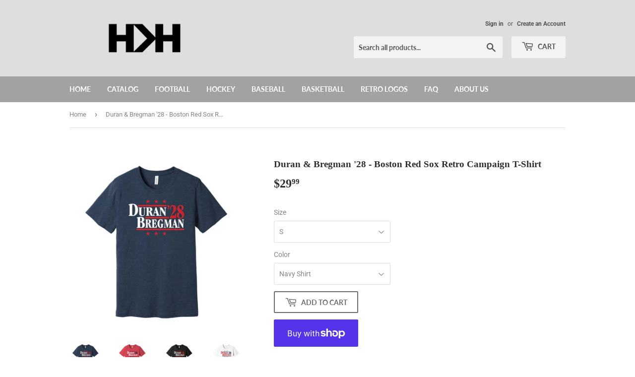

--- FILE ---
content_type: text/html; charset=utf-8
request_url: https://www.hyperthanhype.com/products/duran-bregman-28-boston-baseball-political-campaign-parody-t-shirt-hyper-than-hype-shirts
body_size: 30330
content:
<!doctype html>
<html class="no-touch no-js">
<head>

  
  <script>(function(H){H.className=H.className.replace(/\bno-js\b/,'js')})(document.documentElement)</script>
  <!-- Basic page needs ================================================== -->
  <meta charset="utf-8">
  <meta http-equiv="X-UA-Compatible" content="IE=edge,chrome=1">

  

  <!-- Title and description ================================================== -->
  <title>
  Duran &amp; Bregman &#39;28 - Boston Red Sox Retro Campaign T-Shirt &ndash; Hyper Than Hype Shirts
  </title>

  
    <meta name="description" content="Boston fans will love this retro-style t-shirt representing the superstars Jarren Duran and Alex Bregman. Fashioned like a political campaign logo, this sleek throwback styled shirt is sure to turn heads on game day. Represent Boston in style with apparel from Hyper Than Hype Shirts.">
  

  <!-- Product meta ================================================== -->
  <!-- /snippets/social-meta-tags.liquid -->




<meta property="og:site_name" content="Hyper Than Hype Shirts">
<meta property="og:url" content="https://www.hyperthanhype.com/products/duran-bregman-28-boston-baseball-political-campaign-parody-t-shirt-hyper-than-hype-shirts">
<meta property="og:title" content="Duran & Bregman '28 - Boston Red Sox Retro Campaign T-Shirt">
<meta property="og:type" content="product">
<meta property="og:description" content="Boston fans will love this retro-style t-shirt representing the superstars Jarren Duran and Alex Bregman. Fashioned like a political campaign logo, this sleek throwback styled shirt is sure to turn heads on game day. Represent Boston in style with apparel from Hyper Than Hype Shirts.">

  <meta property="og:price:amount" content="29.99">
  <meta property="og:price:currency" content="USD">

<meta property="og:image" content="http://www.hyperthanhype.com/cdn/shop/files/81_5cd0cb17-e899-4e5e-bbde-e5de32a54a53_1200x1200.jpg?v=1744887734"><meta property="og:image" content="http://www.hyperthanhype.com/cdn/shop/files/53_1bfe7579-0431-4509-9ff8-99d8847c8b1a_1200x1200.jpg?v=1744887734"><meta property="og:image" content="http://www.hyperthanhype.com/cdn/shop/files/92_3cee6b91-302f-4c2c-862d-53ca317a257d_1200x1200.jpg?v=1744887734">
<meta property="og:image:secure_url" content="https://www.hyperthanhype.com/cdn/shop/files/81_5cd0cb17-e899-4e5e-bbde-e5de32a54a53_1200x1200.jpg?v=1744887734"><meta property="og:image:secure_url" content="https://www.hyperthanhype.com/cdn/shop/files/53_1bfe7579-0431-4509-9ff8-99d8847c8b1a_1200x1200.jpg?v=1744887734"><meta property="og:image:secure_url" content="https://www.hyperthanhype.com/cdn/shop/files/92_3cee6b91-302f-4c2c-862d-53ca317a257d_1200x1200.jpg?v=1744887734">


<meta name="twitter:card" content="summary_large_image">
<meta name="twitter:title" content="Duran & Bregman '28 - Boston Red Sox Retro Campaign T-Shirt">
<meta name="twitter:description" content="Boston fans will love this retro-style t-shirt representing the superstars Jarren Duran and Alex Bregman. Fashioned like a political campaign logo, this sleek throwback styled shirt is sure to turn heads on game day. Represent Boston in style with apparel from Hyper Than Hype Shirts.">


  <!-- Helpers ================================================== -->
  <link rel="canonical" href="https://www.hyperthanhype.com/products/duran-bregman-28-boston-baseball-political-campaign-parody-t-shirt-hyper-than-hype-shirts">
  <meta name="viewport" content="width=device-width,initial-scale=1">

  <!-- CSS ================================================== -->
  <link href="//www.hyperthanhype.com/cdn/shop/t/2/assets/theme.scss.css?v=20650319753335401441766101510" rel="stylesheet" type="text/css" media="all" />

  <!-- Header hook for plugins ================================================== -->
  <script>window.performance && window.performance.mark && window.performance.mark('shopify.content_for_header.start');</script><meta name="google-site-verification" content="c_-tQvEmFt_DWMkj-DU1TZJI1CbkSTDZi5ttRYr4VQM">
<meta name="facebook-domain-verification" content="ps5ct9ngjlq8etytthnyyc851ibhlu">
<meta id="shopify-digital-wallet" name="shopify-digital-wallet" content="/23978541108/digital_wallets/dialog">
<meta name="shopify-checkout-api-token" content="f747116b6d52ceeff28be7a204ed22a3">
<meta id="in-context-paypal-metadata" data-shop-id="23978541108" data-venmo-supported="false" data-environment="production" data-locale="en_US" data-paypal-v4="true" data-currency="USD">
<link rel="alternate" type="application/json+oembed" href="https://www.hyperthanhype.com/products/duran-bregman-28-boston-baseball-political-campaign-parody-t-shirt-hyper-than-hype-shirts.oembed">
<script async="async" src="/checkouts/internal/preloads.js?locale=en-US"></script>
<link rel="preconnect" href="https://shop.app" crossorigin="anonymous">
<script async="async" src="https://shop.app/checkouts/internal/preloads.js?locale=en-US&shop_id=23978541108" crossorigin="anonymous"></script>
<script id="apple-pay-shop-capabilities" type="application/json">{"shopId":23978541108,"countryCode":"GB","currencyCode":"USD","merchantCapabilities":["supports3DS"],"merchantId":"gid:\/\/shopify\/Shop\/23978541108","merchantName":"Hyper Than Hype Shirts","requiredBillingContactFields":["postalAddress","email"],"requiredShippingContactFields":["postalAddress","email"],"shippingType":"shipping","supportedNetworks":["visa","maestro","masterCard","amex","discover","elo"],"total":{"type":"pending","label":"Hyper Than Hype Shirts","amount":"1.00"},"shopifyPaymentsEnabled":true,"supportsSubscriptions":true}</script>
<script id="shopify-features" type="application/json">{"accessToken":"f747116b6d52ceeff28be7a204ed22a3","betas":["rich-media-storefront-analytics"],"domain":"www.hyperthanhype.com","predictiveSearch":true,"shopId":23978541108,"locale":"en"}</script>
<script>var Shopify = Shopify || {};
Shopify.shop = "hyperthanhype.myshopify.com";
Shopify.locale = "en";
Shopify.currency = {"active":"USD","rate":"1.0"};
Shopify.country = "US";
Shopify.theme = {"name":"Supply","id":72702492724,"schema_name":"Supply","schema_version":"8.3.0","theme_store_id":679,"role":"main"};
Shopify.theme.handle = "null";
Shopify.theme.style = {"id":null,"handle":null};
Shopify.cdnHost = "www.hyperthanhype.com/cdn";
Shopify.routes = Shopify.routes || {};
Shopify.routes.root = "/";</script>
<script type="module">!function(o){(o.Shopify=o.Shopify||{}).modules=!0}(window);</script>
<script>!function(o){function n(){var o=[];function n(){o.push(Array.prototype.slice.apply(arguments))}return n.q=o,n}var t=o.Shopify=o.Shopify||{};t.loadFeatures=n(),t.autoloadFeatures=n()}(window);</script>
<script>
  window.ShopifyPay = window.ShopifyPay || {};
  window.ShopifyPay.apiHost = "shop.app\/pay";
  window.ShopifyPay.redirectState = null;
</script>
<script id="shop-js-analytics" type="application/json">{"pageType":"product"}</script>
<script defer="defer" async type="module" src="//www.hyperthanhype.com/cdn/shopifycloud/shop-js/modules/v2/client.init-shop-cart-sync_BLuSqYWl.en.esm.js"></script>
<script defer="defer" async type="module" src="//www.hyperthanhype.com/cdn/shopifycloud/shop-js/modules/v2/chunk.common_DplD2_3Q.en.esm.js"></script>
<script defer="defer" async type="module" src="//www.hyperthanhype.com/cdn/shopifycloud/shop-js/modules/v2/chunk.modal_BxEbAqG6.en.esm.js"></script>
<script type="module">
  await import("//www.hyperthanhype.com/cdn/shopifycloud/shop-js/modules/v2/client.init-shop-cart-sync_BLuSqYWl.en.esm.js");
await import("//www.hyperthanhype.com/cdn/shopifycloud/shop-js/modules/v2/chunk.common_DplD2_3Q.en.esm.js");
await import("//www.hyperthanhype.com/cdn/shopifycloud/shop-js/modules/v2/chunk.modal_BxEbAqG6.en.esm.js");

  window.Shopify.SignInWithShop?.initShopCartSync?.({"fedCMEnabled":true,"windoidEnabled":true});

</script>
<script>
  window.Shopify = window.Shopify || {};
  if (!window.Shopify.featureAssets) window.Shopify.featureAssets = {};
  window.Shopify.featureAssets['shop-js'] = {"shop-cart-sync":["modules/v2/client.shop-cart-sync_DyWd-nW0.en.esm.js","modules/v2/chunk.common_DplD2_3Q.en.esm.js","modules/v2/chunk.modal_BxEbAqG6.en.esm.js"],"shop-login-button":["modules/v2/client.shop-login-button_DmUq1QfF.en.esm.js","modules/v2/chunk.common_DplD2_3Q.en.esm.js","modules/v2/chunk.modal_BxEbAqG6.en.esm.js"],"init-fed-cm":["modules/v2/client.init-fed-cm_DTevxAm9.en.esm.js","modules/v2/chunk.common_DplD2_3Q.en.esm.js","modules/v2/chunk.modal_BxEbAqG6.en.esm.js"],"init-shop-cart-sync":["modules/v2/client.init-shop-cart-sync_BLuSqYWl.en.esm.js","modules/v2/chunk.common_DplD2_3Q.en.esm.js","modules/v2/chunk.modal_BxEbAqG6.en.esm.js"],"avatar":["modules/v2/client.avatar_BTnouDA3.en.esm.js"],"shop-toast-manager":["modules/v2/client.shop-toast-manager_ChgSjnfR.en.esm.js","modules/v2/chunk.common_DplD2_3Q.en.esm.js","modules/v2/chunk.modal_BxEbAqG6.en.esm.js"],"shop-cash-offers":["modules/v2/client.shop-cash-offers_C8YC6m4X.en.esm.js","modules/v2/chunk.common_DplD2_3Q.en.esm.js","modules/v2/chunk.modal_BxEbAqG6.en.esm.js"],"shop-button":["modules/v2/client.shop-button_BK9mqnWd.en.esm.js","modules/v2/chunk.common_DplD2_3Q.en.esm.js","modules/v2/chunk.modal_BxEbAqG6.en.esm.js"],"init-shop-email-lookup-coordinator":["modules/v2/client.init-shop-email-lookup-coordinator_GbpdeWmj.en.esm.js","modules/v2/chunk.common_DplD2_3Q.en.esm.js","modules/v2/chunk.modal_BxEbAqG6.en.esm.js"],"init-windoid":["modules/v2/client.init-windoid_Bcjo1TvM.en.esm.js","modules/v2/chunk.common_DplD2_3Q.en.esm.js","modules/v2/chunk.modal_BxEbAqG6.en.esm.js"],"init-customer-accounts":["modules/v2/client.init-customer-accounts_CItT2Bi5.en.esm.js","modules/v2/client.shop-login-button_DmUq1QfF.en.esm.js","modules/v2/chunk.common_DplD2_3Q.en.esm.js","modules/v2/chunk.modal_BxEbAqG6.en.esm.js"],"pay-button":["modules/v2/client.pay-button_CbTi9e6h.en.esm.js","modules/v2/chunk.common_DplD2_3Q.en.esm.js","modules/v2/chunk.modal_BxEbAqG6.en.esm.js"],"init-customer-accounts-sign-up":["modules/v2/client.init-customer-accounts-sign-up_CkXfFFBJ.en.esm.js","modules/v2/client.shop-login-button_DmUq1QfF.en.esm.js","modules/v2/chunk.common_DplD2_3Q.en.esm.js","modules/v2/chunk.modal_BxEbAqG6.en.esm.js"],"init-shop-for-new-customer-accounts":["modules/v2/client.init-shop-for-new-customer-accounts_BERy6bBc.en.esm.js","modules/v2/client.shop-login-button_DmUq1QfF.en.esm.js","modules/v2/chunk.common_DplD2_3Q.en.esm.js","modules/v2/chunk.modal_BxEbAqG6.en.esm.js"],"checkout-modal":["modules/v2/client.checkout-modal_DtFwzpsd.en.esm.js","modules/v2/chunk.common_DplD2_3Q.en.esm.js","modules/v2/chunk.modal_BxEbAqG6.en.esm.js"],"shop-follow-button":["modules/v2/client.shop-follow-button_N9VQxGYc.en.esm.js","modules/v2/chunk.common_DplD2_3Q.en.esm.js","modules/v2/chunk.modal_BxEbAqG6.en.esm.js"],"shop-login":["modules/v2/client.shop-login_C1PpjQAV.en.esm.js","modules/v2/chunk.common_DplD2_3Q.en.esm.js","modules/v2/chunk.modal_BxEbAqG6.en.esm.js"],"lead-capture":["modules/v2/client.lead-capture_pIKHBy1d.en.esm.js","modules/v2/chunk.common_DplD2_3Q.en.esm.js","modules/v2/chunk.modal_BxEbAqG6.en.esm.js"],"payment-terms":["modules/v2/client.payment-terms_DA8oAx9D.en.esm.js","modules/v2/chunk.common_DplD2_3Q.en.esm.js","modules/v2/chunk.modal_BxEbAqG6.en.esm.js"]};
</script>
<script>(function() {
  var isLoaded = false;
  function asyncLoad() {
    if (isLoaded) return;
    isLoaded = true;
    var urls = ["https:\/\/cdn.hextom.com\/js\/freeshippingbar.js?shop=hyperthanhype.myshopify.com"];
    for (var i = 0; i < urls.length; i++) {
      var s = document.createElement('script');
      s.type = 'text/javascript';
      s.async = true;
      s.src = urls[i];
      var x = document.getElementsByTagName('script')[0];
      x.parentNode.insertBefore(s, x);
    }
  };
  if(window.attachEvent) {
    window.attachEvent('onload', asyncLoad);
  } else {
    window.addEventListener('load', asyncLoad, false);
  }
})();</script>
<script id="__st">var __st={"a":23978541108,"offset":0,"reqid":"263c5854-dfd3-431b-96bf-61226535a4a9-1771890172","pageurl":"www.hyperthanhype.com\/products\/duran-bregman-28-boston-baseball-political-campaign-parody-t-shirt-hyper-than-hype-shirts","u":"9955f38fffae","p":"product","rtyp":"product","rid":7333471518818};</script>
<script>window.ShopifyPaypalV4VisibilityTracking = true;</script>
<script id="captcha-bootstrap">!function(){'use strict';const t='contact',e='account',n='new_comment',o=[[t,t],['blogs',n],['comments',n],[t,'customer']],c=[[e,'customer_login'],[e,'guest_login'],[e,'recover_customer_password'],[e,'create_customer']],r=t=>t.map((([t,e])=>`form[action*='/${t}']:not([data-nocaptcha='true']) input[name='form_type'][value='${e}']`)).join(','),a=t=>()=>t?[...document.querySelectorAll(t)].map((t=>t.form)):[];function s(){const t=[...o],e=r(t);return a(e)}const i='password',u='form_key',d=['recaptcha-v3-token','g-recaptcha-response','h-captcha-response',i],f=()=>{try{return window.sessionStorage}catch{return}},m='__shopify_v',_=t=>t.elements[u];function p(t,e,n=!1){try{const o=window.sessionStorage,c=JSON.parse(o.getItem(e)),{data:r}=function(t){const{data:e,action:n}=t;return t[m]||n?{data:e,action:n}:{data:t,action:n}}(c);for(const[e,n]of Object.entries(r))t.elements[e]&&(t.elements[e].value=n);n&&o.removeItem(e)}catch(o){console.error('form repopulation failed',{error:o})}}const l='form_type',E='cptcha';function T(t){t.dataset[E]=!0}const w=window,h=w.document,L='Shopify',v='ce_forms',y='captcha';let A=!1;((t,e)=>{const n=(g='f06e6c50-85a8-45c8-87d0-21a2b65856fe',I='https://cdn.shopify.com/shopifycloud/storefront-forms-hcaptcha/ce_storefront_forms_captcha_hcaptcha.v1.5.2.iife.js',D={infoText:'Protected by hCaptcha',privacyText:'Privacy',termsText:'Terms'},(t,e,n)=>{const o=w[L][v],c=o.bindForm;if(c)return c(t,g,e,D).then(n);var r;o.q.push([[t,g,e,D],n]),r=I,A||(h.body.append(Object.assign(h.createElement('script'),{id:'captcha-provider',async:!0,src:r})),A=!0)});var g,I,D;w[L]=w[L]||{},w[L][v]=w[L][v]||{},w[L][v].q=[],w[L][y]=w[L][y]||{},w[L][y].protect=function(t,e){n(t,void 0,e),T(t)},Object.freeze(w[L][y]),function(t,e,n,w,h,L){const[v,y,A,g]=function(t,e,n){const i=e?o:[],u=t?c:[],d=[...i,...u],f=r(d),m=r(i),_=r(d.filter((([t,e])=>n.includes(e))));return[a(f),a(m),a(_),s()]}(w,h,L),I=t=>{const e=t.target;return e instanceof HTMLFormElement?e:e&&e.form},D=t=>v().includes(t);t.addEventListener('submit',(t=>{const e=I(t);if(!e)return;const n=D(e)&&!e.dataset.hcaptchaBound&&!e.dataset.recaptchaBound,o=_(e),c=g().includes(e)&&(!o||!o.value);(n||c)&&t.preventDefault(),c&&!n&&(function(t){try{if(!f())return;!function(t){const e=f();if(!e)return;const n=_(t);if(!n)return;const o=n.value;o&&e.removeItem(o)}(t);const e=Array.from(Array(32),(()=>Math.random().toString(36)[2])).join('');!function(t,e){_(t)||t.append(Object.assign(document.createElement('input'),{type:'hidden',name:u})),t.elements[u].value=e}(t,e),function(t,e){const n=f();if(!n)return;const o=[...t.querySelectorAll(`input[type='${i}']`)].map((({name:t})=>t)),c=[...d,...o],r={};for(const[a,s]of new FormData(t).entries())c.includes(a)||(r[a]=s);n.setItem(e,JSON.stringify({[m]:1,action:t.action,data:r}))}(t,e)}catch(e){console.error('failed to persist form',e)}}(e),e.submit())}));const S=(t,e)=>{t&&!t.dataset[E]&&(n(t,e.some((e=>e===t))),T(t))};for(const o of['focusin','change'])t.addEventListener(o,(t=>{const e=I(t);D(e)&&S(e,y())}));const B=e.get('form_key'),M=e.get(l),P=B&&M;t.addEventListener('DOMContentLoaded',(()=>{const t=y();if(P)for(const e of t)e.elements[l].value===M&&p(e,B);[...new Set([...A(),...v().filter((t=>'true'===t.dataset.shopifyCaptcha))])].forEach((e=>S(e,t)))}))}(h,new URLSearchParams(w.location.search),n,t,e,['guest_login'])})(!0,!0)}();</script>
<script integrity="sha256-4kQ18oKyAcykRKYeNunJcIwy7WH5gtpwJnB7kiuLZ1E=" data-source-attribution="shopify.loadfeatures" defer="defer" src="//www.hyperthanhype.com/cdn/shopifycloud/storefront/assets/storefront/load_feature-a0a9edcb.js" crossorigin="anonymous"></script>
<script crossorigin="anonymous" defer="defer" src="//www.hyperthanhype.com/cdn/shopifycloud/storefront/assets/shopify_pay/storefront-65b4c6d7.js?v=20250812"></script>
<script data-source-attribution="shopify.dynamic_checkout.dynamic.init">var Shopify=Shopify||{};Shopify.PaymentButton=Shopify.PaymentButton||{isStorefrontPortableWallets:!0,init:function(){window.Shopify.PaymentButton.init=function(){};var t=document.createElement("script");t.src="https://www.hyperthanhype.com/cdn/shopifycloud/portable-wallets/latest/portable-wallets.en.js",t.type="module",document.head.appendChild(t)}};
</script>
<script data-source-attribution="shopify.dynamic_checkout.buyer_consent">
  function portableWalletsHideBuyerConsent(e){var t=document.getElementById("shopify-buyer-consent"),n=document.getElementById("shopify-subscription-policy-button");t&&n&&(t.classList.add("hidden"),t.setAttribute("aria-hidden","true"),n.removeEventListener("click",e))}function portableWalletsShowBuyerConsent(e){var t=document.getElementById("shopify-buyer-consent"),n=document.getElementById("shopify-subscription-policy-button");t&&n&&(t.classList.remove("hidden"),t.removeAttribute("aria-hidden"),n.addEventListener("click",e))}window.Shopify?.PaymentButton&&(window.Shopify.PaymentButton.hideBuyerConsent=portableWalletsHideBuyerConsent,window.Shopify.PaymentButton.showBuyerConsent=portableWalletsShowBuyerConsent);
</script>
<script>
  function portableWalletsCleanup(e){e&&e.src&&console.error("Failed to load portable wallets script "+e.src);var t=document.querySelectorAll("shopify-accelerated-checkout .shopify-payment-button__skeleton, shopify-accelerated-checkout-cart .wallet-cart-button__skeleton"),e=document.getElementById("shopify-buyer-consent");for(let e=0;e<t.length;e++)t[e].remove();e&&e.remove()}function portableWalletsNotLoadedAsModule(e){e instanceof ErrorEvent&&"string"==typeof e.message&&e.message.includes("import.meta")&&"string"==typeof e.filename&&e.filename.includes("portable-wallets")&&(window.removeEventListener("error",portableWalletsNotLoadedAsModule),window.Shopify.PaymentButton.failedToLoad=e,"loading"===document.readyState?document.addEventListener("DOMContentLoaded",window.Shopify.PaymentButton.init):window.Shopify.PaymentButton.init())}window.addEventListener("error",portableWalletsNotLoadedAsModule);
</script>

<script type="module" src="https://www.hyperthanhype.com/cdn/shopifycloud/portable-wallets/latest/portable-wallets.en.js" onError="portableWalletsCleanup(this)" crossorigin="anonymous"></script>
<script nomodule>
  document.addEventListener("DOMContentLoaded", portableWalletsCleanup);
</script>

<script id='scb4127' type='text/javascript' async='' src='https://www.hyperthanhype.com/cdn/shopifycloud/privacy-banner/storefront-banner.js'></script><link id="shopify-accelerated-checkout-styles" rel="stylesheet" media="screen" href="https://www.hyperthanhype.com/cdn/shopifycloud/portable-wallets/latest/accelerated-checkout-backwards-compat.css" crossorigin="anonymous">
<style id="shopify-accelerated-checkout-cart">
        #shopify-buyer-consent {
  margin-top: 1em;
  display: inline-block;
  width: 100%;
}

#shopify-buyer-consent.hidden {
  display: none;
}

#shopify-subscription-policy-button {
  background: none;
  border: none;
  padding: 0;
  text-decoration: underline;
  font-size: inherit;
  cursor: pointer;
}

#shopify-subscription-policy-button::before {
  box-shadow: none;
}

      </style>

<script>window.performance && window.performance.mark && window.performance.mark('shopify.content_for_header.end');</script>

  
  

  <script src="//www.hyperthanhype.com/cdn/shop/t/2/assets/jquery-2.2.3.min.js?v=58211863146907186831557860554" type="text/javascript"></script>

  <script src="//www.hyperthanhype.com/cdn/shop/t/2/assets/lazysizes.min.js?v=8147953233334221341557860554" async="async"></script>
  <script src="//www.hyperthanhype.com/cdn/shop/t/2/assets/vendor.js?v=106177282645720727331557860555" defer="defer"></script>
  <script src="//www.hyperthanhype.com/cdn/shop/t/2/assets/theme.js?v=35887906720075412981564706388" defer="defer"></script>



<!-- BEGIN app block: shopify://apps/uppromote-affiliate/blocks/core-script/64c32457-930d-4cb9-9641-e24c0d9cf1f4 --><!-- BEGIN app snippet: core-metafields-setting --><!--suppress ES6ConvertVarToLetConst -->
<script type="application/json" id="core-uppromote-settings">{"app_env":{"env":"production"},"message_bar_setting":{"referral_enable":0,"referral_content":"You're shopping with {affiliate_name}!","referral_font":"Poppins","referral_font_size":14,"referral_text_color":"#ffffff","referral_background_color":"#338FB1","not_referral_enable":0,"not_referral_content":"Enjoy your time.","not_referral_font":"Poppins","not_referral_font_size":14,"not_referral_text_color":"#ffffff","not_referral_background_color":"#338FB1"}}</script>
<script type="application/json" id="core-uppromote-cart">{"note":null,"attributes":{},"original_total_price":0,"total_price":0,"total_discount":0,"total_weight":0.0,"item_count":0,"items":[],"requires_shipping":false,"currency":"USD","items_subtotal_price":0,"cart_level_discount_applications":[],"checkout_charge_amount":0}</script>
<script id="core-uppromote-quick-store-tracking-vars">
    function getDocumentContext(){const{href:a,hash:b,host:c,hostname:d,origin:e,pathname:f,port:g,protocol:h,search:i}=window.location,j=document.referrer,k=document.characterSet,l=document.title;return{location:{href:a,hash:b,host:c,hostname:d,origin:e,pathname:f,port:g,protocol:h,search:i},referrer:j||document.location.href,characterSet:k,title:l}}function getNavigatorContext(){const{language:a,cookieEnabled:b,languages:c,userAgent:d}=navigator;return{language:a,cookieEnabled:b,languages:c,userAgent:d}}function getWindowContext(){const{innerHeight:a,innerWidth:b,outerHeight:c,outerWidth:d,origin:e,screen:{height:j,width:k},screenX:f,screenY:g,scrollX:h,scrollY:i}=window;return{innerHeight:a,innerWidth:b,outerHeight:c,outerWidth:d,origin:e,screen:{screenHeight:j,screenWidth:k},screenX:f,screenY:g,scrollX:h,scrollY:i,location:getDocumentContext().location}}function getContext(){return{document:getDocumentContext(),navigator:getNavigatorContext(),window:getWindowContext()}}
    if (window.location.href.includes('?sca_ref=')) {
        localStorage.setItem('__up_lastViewedPageContext', JSON.stringify({
            context: getContext(),
            timestamp: new Date().toISOString(),
        }))
    }
</script>

<script id="core-uppromote-setting-booster">
    var UpPromoteCoreSettings = JSON.parse(document.getElementById('core-uppromote-settings').textContent)
    UpPromoteCoreSettings.currentCart = JSON.parse(document.getElementById('core-uppromote-cart')?.textContent || '{}')
    const idToClean = ['core-uppromote-settings', 'core-uppromote-cart', 'core-uppromote-setting-booster', 'core-uppromote-quick-store-tracking-vars']
    idToClean.forEach(id => {
        document.getElementById(id)?.remove()
    })
</script>
<!-- END app snippet -->


<!-- END app block --><script src="https://cdn.shopify.com/extensions/019be912-7856-7c1f-9705-c70a8c8d7a8b/app-109/assets/core.min.js" type="text/javascript" defer="defer"></script>
<link href="https://monorail-edge.shopifysvc.com" rel="dns-prefetch">
<script>(function(){if ("sendBeacon" in navigator && "performance" in window) {try {var session_token_from_headers = performance.getEntriesByType('navigation')[0].serverTiming.find(x => x.name == '_s').description;} catch {var session_token_from_headers = undefined;}var session_cookie_matches = document.cookie.match(/_shopify_s=([^;]*)/);var session_token_from_cookie = session_cookie_matches && session_cookie_matches.length === 2 ? session_cookie_matches[1] : "";var session_token = session_token_from_headers || session_token_from_cookie || "";function handle_abandonment_event(e) {var entries = performance.getEntries().filter(function(entry) {return /monorail-edge.shopifysvc.com/.test(entry.name);});if (!window.abandonment_tracked && entries.length === 0) {window.abandonment_tracked = true;var currentMs = Date.now();var navigation_start = performance.timing.navigationStart;var payload = {shop_id: 23978541108,url: window.location.href,navigation_start,duration: currentMs - navigation_start,session_token,page_type: "product"};window.navigator.sendBeacon("https://monorail-edge.shopifysvc.com/v1/produce", JSON.stringify({schema_id: "online_store_buyer_site_abandonment/1.1",payload: payload,metadata: {event_created_at_ms: currentMs,event_sent_at_ms: currentMs}}));}}window.addEventListener('pagehide', handle_abandonment_event);}}());</script>
<script id="web-pixels-manager-setup">(function e(e,d,r,n,o){if(void 0===o&&(o={}),!Boolean(null===(a=null===(i=window.Shopify)||void 0===i?void 0:i.analytics)||void 0===a?void 0:a.replayQueue)){var i,a;window.Shopify=window.Shopify||{};var t=window.Shopify;t.analytics=t.analytics||{};var s=t.analytics;s.replayQueue=[],s.publish=function(e,d,r){return s.replayQueue.push([e,d,r]),!0};try{self.performance.mark("wpm:start")}catch(e){}var l=function(){var e={modern:/Edge?\/(1{2}[4-9]|1[2-9]\d|[2-9]\d{2}|\d{4,})\.\d+(\.\d+|)|Firefox\/(1{2}[4-9]|1[2-9]\d|[2-9]\d{2}|\d{4,})\.\d+(\.\d+|)|Chrom(ium|e)\/(9{2}|\d{3,})\.\d+(\.\d+|)|(Maci|X1{2}).+ Version\/(15\.\d+|(1[6-9]|[2-9]\d|\d{3,})\.\d+)([,.]\d+|)( \(\w+\)|)( Mobile\/\w+|) Safari\/|Chrome.+OPR\/(9{2}|\d{3,})\.\d+\.\d+|(CPU[ +]OS|iPhone[ +]OS|CPU[ +]iPhone|CPU IPhone OS|CPU iPad OS)[ +]+(15[._]\d+|(1[6-9]|[2-9]\d|\d{3,})[._]\d+)([._]\d+|)|Android:?[ /-](13[3-9]|1[4-9]\d|[2-9]\d{2}|\d{4,})(\.\d+|)(\.\d+|)|Android.+Firefox\/(13[5-9]|1[4-9]\d|[2-9]\d{2}|\d{4,})\.\d+(\.\d+|)|Android.+Chrom(ium|e)\/(13[3-9]|1[4-9]\d|[2-9]\d{2}|\d{4,})\.\d+(\.\d+|)|SamsungBrowser\/([2-9]\d|\d{3,})\.\d+/,legacy:/Edge?\/(1[6-9]|[2-9]\d|\d{3,})\.\d+(\.\d+|)|Firefox\/(5[4-9]|[6-9]\d|\d{3,})\.\d+(\.\d+|)|Chrom(ium|e)\/(5[1-9]|[6-9]\d|\d{3,})\.\d+(\.\d+|)([\d.]+$|.*Safari\/(?![\d.]+ Edge\/[\d.]+$))|(Maci|X1{2}).+ Version\/(10\.\d+|(1[1-9]|[2-9]\d|\d{3,})\.\d+)([,.]\d+|)( \(\w+\)|)( Mobile\/\w+|) Safari\/|Chrome.+OPR\/(3[89]|[4-9]\d|\d{3,})\.\d+\.\d+|(CPU[ +]OS|iPhone[ +]OS|CPU[ +]iPhone|CPU IPhone OS|CPU iPad OS)[ +]+(10[._]\d+|(1[1-9]|[2-9]\d|\d{3,})[._]\d+)([._]\d+|)|Android:?[ /-](13[3-9]|1[4-9]\d|[2-9]\d{2}|\d{4,})(\.\d+|)(\.\d+|)|Mobile Safari.+OPR\/([89]\d|\d{3,})\.\d+\.\d+|Android.+Firefox\/(13[5-9]|1[4-9]\d|[2-9]\d{2}|\d{4,})\.\d+(\.\d+|)|Android.+Chrom(ium|e)\/(13[3-9]|1[4-9]\d|[2-9]\d{2}|\d{4,})\.\d+(\.\d+|)|Android.+(UC? ?Browser|UCWEB|U3)[ /]?(15\.([5-9]|\d{2,})|(1[6-9]|[2-9]\d|\d{3,})\.\d+)\.\d+|SamsungBrowser\/(5\.\d+|([6-9]|\d{2,})\.\d+)|Android.+MQ{2}Browser\/(14(\.(9|\d{2,})|)|(1[5-9]|[2-9]\d|\d{3,})(\.\d+|))(\.\d+|)|K[Aa][Ii]OS\/(3\.\d+|([4-9]|\d{2,})\.\d+)(\.\d+|)/},d=e.modern,r=e.legacy,n=navigator.userAgent;return n.match(d)?"modern":n.match(r)?"legacy":"unknown"}(),u="modern"===l?"modern":"legacy",c=(null!=n?n:{modern:"",legacy:""})[u],f=function(e){return[e.baseUrl,"/wpm","/b",e.hashVersion,"modern"===e.buildTarget?"m":"l",".js"].join("")}({baseUrl:d,hashVersion:r,buildTarget:u}),m=function(e){var d=e.version,r=e.bundleTarget,n=e.surface,o=e.pageUrl,i=e.monorailEndpoint;return{emit:function(e){var a=e.status,t=e.errorMsg,s=(new Date).getTime(),l=JSON.stringify({metadata:{event_sent_at_ms:s},events:[{schema_id:"web_pixels_manager_load/3.1",payload:{version:d,bundle_target:r,page_url:o,status:a,surface:n,error_msg:t},metadata:{event_created_at_ms:s}}]});if(!i)return console&&console.warn&&console.warn("[Web Pixels Manager] No Monorail endpoint provided, skipping logging."),!1;try{return self.navigator.sendBeacon.bind(self.navigator)(i,l)}catch(e){}var u=new XMLHttpRequest;try{return u.open("POST",i,!0),u.setRequestHeader("Content-Type","text/plain"),u.send(l),!0}catch(e){return console&&console.warn&&console.warn("[Web Pixels Manager] Got an unhandled error while logging to Monorail."),!1}}}}({version:r,bundleTarget:l,surface:e.surface,pageUrl:self.location.href,monorailEndpoint:e.monorailEndpoint});try{o.browserTarget=l,function(e){var d=e.src,r=e.async,n=void 0===r||r,o=e.onload,i=e.onerror,a=e.sri,t=e.scriptDataAttributes,s=void 0===t?{}:t,l=document.createElement("script"),u=document.querySelector("head"),c=document.querySelector("body");if(l.async=n,l.src=d,a&&(l.integrity=a,l.crossOrigin="anonymous"),s)for(var f in s)if(Object.prototype.hasOwnProperty.call(s,f))try{l.dataset[f]=s[f]}catch(e){}if(o&&l.addEventListener("load",o),i&&l.addEventListener("error",i),u)u.appendChild(l);else{if(!c)throw new Error("Did not find a head or body element to append the script");c.appendChild(l)}}({src:f,async:!0,onload:function(){if(!function(){var e,d;return Boolean(null===(d=null===(e=window.Shopify)||void 0===e?void 0:e.analytics)||void 0===d?void 0:d.initialized)}()){var d=window.webPixelsManager.init(e)||void 0;if(d){var r=window.Shopify.analytics;r.replayQueue.forEach((function(e){var r=e[0],n=e[1],o=e[2];d.publishCustomEvent(r,n,o)})),r.replayQueue=[],r.publish=d.publishCustomEvent,r.visitor=d.visitor,r.initialized=!0}}},onerror:function(){return m.emit({status:"failed",errorMsg:"".concat(f," has failed to load")})},sri:function(e){var d=/^sha384-[A-Za-z0-9+/=]+$/;return"string"==typeof e&&d.test(e)}(c)?c:"",scriptDataAttributes:o}),m.emit({status:"loading"})}catch(e){m.emit({status:"failed",errorMsg:(null==e?void 0:e.message)||"Unknown error"})}}})({shopId: 23978541108,storefrontBaseUrl: "https://www.hyperthanhype.com",extensionsBaseUrl: "https://extensions.shopifycdn.com/cdn/shopifycloud/web-pixels-manager",monorailEndpoint: "https://monorail-edge.shopifysvc.com/unstable/produce_batch",surface: "storefront-renderer",enabledBetaFlags: ["2dca8a86","5476ea20"],webPixelsConfigList: [{"id":"409698402","configuration":"{\"config\":\"{\\\"pixel_id\\\":\\\"AW-770487464\\\",\\\"target_country\\\":\\\"US\\\",\\\"gtag_events\\\":[{\\\"type\\\":\\\"begin_checkout\\\",\\\"action_label\\\":\\\"AW-770487464\\\/o56OCPS75p8ZEKjpsu8C\\\"},{\\\"type\\\":\\\"search\\\",\\\"action_label\\\":\\\"AW-770487464\\\/dMgqCO675p8ZEKjpsu8C\\\"},{\\\"type\\\":\\\"view_item\\\",\\\"action_label\\\":[\\\"AW-770487464\\\/nX_RCOu75p8ZEKjpsu8C\\\",\\\"MC-SK530SEDMY\\\"]},{\\\"type\\\":\\\"purchase\\\",\\\"action_label\\\":[\\\"AW-770487464\\\/0WYiCOW75p8ZEKjpsu8C\\\",\\\"MC-SK530SEDMY\\\"]},{\\\"type\\\":\\\"page_view\\\",\\\"action_label\\\":[\\\"AW-770487464\\\/p1DbCOi75p8ZEKjpsu8C\\\",\\\"MC-SK530SEDMY\\\"]},{\\\"type\\\":\\\"add_payment_info\\\",\\\"action_label\\\":\\\"AW-770487464\\\/ERlZCPe75p8ZEKjpsu8C\\\"},{\\\"type\\\":\\\"add_to_cart\\\",\\\"action_label\\\":\\\"AW-770487464\\\/L9qRCPG75p8ZEKjpsu8C\\\"}],\\\"enable_monitoring_mode\\\":false}\"}","eventPayloadVersion":"v1","runtimeContext":"OPEN","scriptVersion":"b2a88bafab3e21179ed38636efcd8a93","type":"APP","apiClientId":1780363,"privacyPurposes":[],"dataSharingAdjustments":{"protectedCustomerApprovalScopes":["read_customer_address","read_customer_email","read_customer_name","read_customer_personal_data","read_customer_phone"],"dataSharingControls":["share_all_events"]},"dataSharingState":"optimized","enabledFlags":["9a3ed68a"]},{"id":"174882914","configuration":"{\"pixel_id\":\"3900505546645120\",\"pixel_type\":\"facebook_pixel\",\"metaapp_system_user_token\":\"-\"}","eventPayloadVersion":"v1","runtimeContext":"OPEN","scriptVersion":"ca16bc87fe92b6042fbaa3acc2fbdaa6","type":"APP","apiClientId":2329312,"privacyPurposes":["ANALYTICS","MARKETING","SALE_OF_DATA"],"dataSharingAdjustments":{"protectedCustomerApprovalScopes":["read_customer_address","read_customer_email","read_customer_name","read_customer_personal_data","read_customer_phone"],"dataSharingControls":["share_all_events"]},"dataSharingState":"optimized","enabledFlags":["9a3ed68a"]},{"id":"88768610","eventPayloadVersion":"v1","runtimeContext":"LAX","scriptVersion":"1","type":"CUSTOM","privacyPurposes":["ANALYTICS"],"name":"Google Analytics tag (migrated)"},{"id":"shopify-app-pixel","configuration":"{}","eventPayloadVersion":"v1","runtimeContext":"STRICT","scriptVersion":"0450","apiClientId":"shopify-pixel","type":"APP","privacyPurposes":["ANALYTICS","MARKETING"]},{"id":"shopify-custom-pixel","eventPayloadVersion":"v1","runtimeContext":"LAX","scriptVersion":"0450","apiClientId":"shopify-pixel","type":"CUSTOM","privacyPurposes":["ANALYTICS","MARKETING"]}],isMerchantRequest: false,initData: {"shop":{"name":"Hyper Than Hype Shirts","paymentSettings":{"currencyCode":"USD"},"myshopifyDomain":"hyperthanhype.myshopify.com","countryCode":"GB","storefrontUrl":"https:\/\/www.hyperthanhype.com"},"customer":null,"cart":null,"checkout":null,"productVariants":[{"price":{"amount":29.99,"currencyCode":"USD"},"product":{"title":"Duran \u0026 Bregman '28 - Boston Red Sox Retro Campaign T-Shirt","vendor":"Hyper Than Hype Shirts","id":"7333471518818","untranslatedTitle":"Duran \u0026 Bregman '28 - Boston Red Sox Retro Campaign T-Shirt","url":"\/products\/duran-bregman-28-boston-baseball-political-campaign-parody-t-shirt-hyper-than-hype-shirts","type":""},"id":"41878094807138","image":{"src":"\/\/www.hyperthanhype.com\/cdn\/shop\/files\/81_5cd0cb17-e899-4e5e-bbde-e5de32a54a53.jpg?v=1744887734"},"sku":null,"title":"S \/ Navy Shirt","untranslatedTitle":"S \/ Navy Shirt"},{"price":{"amount":29.99,"currencyCode":"USD"},"product":{"title":"Duran \u0026 Bregman '28 - Boston Red Sox Retro Campaign T-Shirt","vendor":"Hyper Than Hype Shirts","id":"7333471518818","untranslatedTitle":"Duran \u0026 Bregman '28 - Boston Red Sox Retro Campaign T-Shirt","url":"\/products\/duran-bregman-28-boston-baseball-political-campaign-parody-t-shirt-hyper-than-hype-shirts","type":""},"id":"41878094839906","image":{"src":"\/\/www.hyperthanhype.com\/cdn\/shop\/files\/53_1bfe7579-0431-4509-9ff8-99d8847c8b1a.jpg?v=1744887734"},"sku":null,"title":"S \/ Red Shirt","untranslatedTitle":"S \/ Red Shirt"},{"price":{"amount":29.99,"currencyCode":"USD"},"product":{"title":"Duran \u0026 Bregman '28 - Boston Red Sox Retro Campaign T-Shirt","vendor":"Hyper Than Hype Shirts","id":"7333471518818","untranslatedTitle":"Duran \u0026 Bregman '28 - Boston Red Sox Retro Campaign T-Shirt","url":"\/products\/duran-bregman-28-boston-baseball-political-campaign-parody-t-shirt-hyper-than-hype-shirts","type":""},"id":"41878094872674","image":{"src":"\/\/www.hyperthanhype.com\/cdn\/shop\/files\/92_3cee6b91-302f-4c2c-862d-53ca317a257d.jpg?v=1744887734"},"sku":null,"title":"S \/ Black Shirt","untranslatedTitle":"S \/ Black Shirt"},{"price":{"amount":29.99,"currencyCode":"USD"},"product":{"title":"Duran \u0026 Bregman '28 - Boston Red Sox Retro Campaign T-Shirt","vendor":"Hyper Than Hype Shirts","id":"7333471518818","untranslatedTitle":"Duran \u0026 Bregman '28 - Boston Red Sox Retro Campaign T-Shirt","url":"\/products\/duran-bregman-28-boston-baseball-political-campaign-parody-t-shirt-hyper-than-hype-shirts","type":""},"id":"41878094905442","image":{"src":"\/\/www.hyperthanhype.com\/cdn\/shop\/files\/23_06c84347-5c9b-4122-a896-5567dd7a1565.jpg?v=1744887734"},"sku":null,"title":"S \/ White Shirt","untranslatedTitle":"S \/ White Shirt"},{"price":{"amount":29.99,"currencyCode":"USD"},"product":{"title":"Duran \u0026 Bregman '28 - Boston Red Sox Retro Campaign T-Shirt","vendor":"Hyper Than Hype Shirts","id":"7333471518818","untranslatedTitle":"Duran \u0026 Bregman '28 - Boston Red Sox Retro Campaign T-Shirt","url":"\/products\/duran-bregman-28-boston-baseball-political-campaign-parody-t-shirt-hyper-than-hype-shirts","type":""},"id":"41878094938210","image":{"src":"\/\/www.hyperthanhype.com\/cdn\/shop\/files\/22_04830d63-4bb7-45d3-8b4e-ffce5d1b82cd.jpg?v=1744887734"},"sku":null,"title":"S \/ Grey Shirt","untranslatedTitle":"S \/ Grey Shirt"},{"price":{"amount":29.99,"currencyCode":"USD"},"product":{"title":"Duran \u0026 Bregman '28 - Boston Red Sox Retro Campaign T-Shirt","vendor":"Hyper Than Hype Shirts","id":"7333471518818","untranslatedTitle":"Duran \u0026 Bregman '28 - Boston Red Sox Retro Campaign T-Shirt","url":"\/products\/duran-bregman-28-boston-baseball-political-campaign-parody-t-shirt-hyper-than-hype-shirts","type":""},"id":"41878094970978","image":{"src":"\/\/www.hyperthanhype.com\/cdn\/shop\/files\/81_5cd0cb17-e899-4e5e-bbde-e5de32a54a53.jpg?v=1744887734"},"sku":null,"title":"M \/ Navy Shirt","untranslatedTitle":"M \/ Navy Shirt"},{"price":{"amount":29.99,"currencyCode":"USD"},"product":{"title":"Duran \u0026 Bregman '28 - Boston Red Sox Retro Campaign T-Shirt","vendor":"Hyper Than Hype Shirts","id":"7333471518818","untranslatedTitle":"Duran \u0026 Bregman '28 - Boston Red Sox Retro Campaign T-Shirt","url":"\/products\/duran-bregman-28-boston-baseball-political-campaign-parody-t-shirt-hyper-than-hype-shirts","type":""},"id":"41878095003746","image":{"src":"\/\/www.hyperthanhype.com\/cdn\/shop\/files\/53_1bfe7579-0431-4509-9ff8-99d8847c8b1a.jpg?v=1744887734"},"sku":null,"title":"M \/ Red Shirt","untranslatedTitle":"M \/ Red Shirt"},{"price":{"amount":29.99,"currencyCode":"USD"},"product":{"title":"Duran \u0026 Bregman '28 - Boston Red Sox Retro Campaign T-Shirt","vendor":"Hyper Than Hype Shirts","id":"7333471518818","untranslatedTitle":"Duran \u0026 Bregman '28 - Boston Red Sox Retro Campaign T-Shirt","url":"\/products\/duran-bregman-28-boston-baseball-political-campaign-parody-t-shirt-hyper-than-hype-shirts","type":""},"id":"41878095036514","image":{"src":"\/\/www.hyperthanhype.com\/cdn\/shop\/files\/92_3cee6b91-302f-4c2c-862d-53ca317a257d.jpg?v=1744887734"},"sku":null,"title":"M \/ Black Shirt","untranslatedTitle":"M \/ Black Shirt"},{"price":{"amount":29.99,"currencyCode":"USD"},"product":{"title":"Duran \u0026 Bregman '28 - Boston Red Sox Retro Campaign T-Shirt","vendor":"Hyper Than Hype Shirts","id":"7333471518818","untranslatedTitle":"Duran \u0026 Bregman '28 - Boston Red Sox Retro Campaign T-Shirt","url":"\/products\/duran-bregman-28-boston-baseball-political-campaign-parody-t-shirt-hyper-than-hype-shirts","type":""},"id":"41878095069282","image":{"src":"\/\/www.hyperthanhype.com\/cdn\/shop\/files\/23_06c84347-5c9b-4122-a896-5567dd7a1565.jpg?v=1744887734"},"sku":null,"title":"M \/ White Shirt","untranslatedTitle":"M \/ White Shirt"},{"price":{"amount":29.99,"currencyCode":"USD"},"product":{"title":"Duran \u0026 Bregman '28 - Boston Red Sox Retro Campaign T-Shirt","vendor":"Hyper Than Hype Shirts","id":"7333471518818","untranslatedTitle":"Duran \u0026 Bregman '28 - Boston Red Sox Retro Campaign T-Shirt","url":"\/products\/duran-bregman-28-boston-baseball-political-campaign-parody-t-shirt-hyper-than-hype-shirts","type":""},"id":"41878095102050","image":{"src":"\/\/www.hyperthanhype.com\/cdn\/shop\/files\/22_04830d63-4bb7-45d3-8b4e-ffce5d1b82cd.jpg?v=1744887734"},"sku":null,"title":"M \/ Grey Shirt","untranslatedTitle":"M \/ Grey Shirt"},{"price":{"amount":29.99,"currencyCode":"USD"},"product":{"title":"Duran \u0026 Bregman '28 - Boston Red Sox Retro Campaign T-Shirt","vendor":"Hyper Than Hype Shirts","id":"7333471518818","untranslatedTitle":"Duran \u0026 Bregman '28 - Boston Red Sox Retro Campaign T-Shirt","url":"\/products\/duran-bregman-28-boston-baseball-political-campaign-parody-t-shirt-hyper-than-hype-shirts","type":""},"id":"41878095134818","image":{"src":"\/\/www.hyperthanhype.com\/cdn\/shop\/files\/81_5cd0cb17-e899-4e5e-bbde-e5de32a54a53.jpg?v=1744887734"},"sku":null,"title":"L \/ Navy Shirt","untranslatedTitle":"L \/ Navy Shirt"},{"price":{"amount":29.99,"currencyCode":"USD"},"product":{"title":"Duran \u0026 Bregman '28 - Boston Red Sox Retro Campaign T-Shirt","vendor":"Hyper Than Hype Shirts","id":"7333471518818","untranslatedTitle":"Duran \u0026 Bregman '28 - Boston Red Sox Retro Campaign T-Shirt","url":"\/products\/duran-bregman-28-boston-baseball-political-campaign-parody-t-shirt-hyper-than-hype-shirts","type":""},"id":"41878095167586","image":{"src":"\/\/www.hyperthanhype.com\/cdn\/shop\/files\/53_1bfe7579-0431-4509-9ff8-99d8847c8b1a.jpg?v=1744887734"},"sku":null,"title":"L \/ Red Shirt","untranslatedTitle":"L \/ Red Shirt"},{"price":{"amount":29.99,"currencyCode":"USD"},"product":{"title":"Duran \u0026 Bregman '28 - Boston Red Sox Retro Campaign T-Shirt","vendor":"Hyper Than Hype Shirts","id":"7333471518818","untranslatedTitle":"Duran \u0026 Bregman '28 - Boston Red Sox Retro Campaign T-Shirt","url":"\/products\/duran-bregman-28-boston-baseball-political-campaign-parody-t-shirt-hyper-than-hype-shirts","type":""},"id":"41878095200354","image":{"src":"\/\/www.hyperthanhype.com\/cdn\/shop\/files\/92_3cee6b91-302f-4c2c-862d-53ca317a257d.jpg?v=1744887734"},"sku":null,"title":"L \/ Black Shirt","untranslatedTitle":"L \/ Black Shirt"},{"price":{"amount":29.99,"currencyCode":"USD"},"product":{"title":"Duran \u0026 Bregman '28 - Boston Red Sox Retro Campaign T-Shirt","vendor":"Hyper Than Hype Shirts","id":"7333471518818","untranslatedTitle":"Duran \u0026 Bregman '28 - Boston Red Sox Retro Campaign T-Shirt","url":"\/products\/duran-bregman-28-boston-baseball-political-campaign-parody-t-shirt-hyper-than-hype-shirts","type":""},"id":"41878095233122","image":{"src":"\/\/www.hyperthanhype.com\/cdn\/shop\/files\/23_06c84347-5c9b-4122-a896-5567dd7a1565.jpg?v=1744887734"},"sku":null,"title":"L \/ White Shirt","untranslatedTitle":"L \/ White Shirt"},{"price":{"amount":29.99,"currencyCode":"USD"},"product":{"title":"Duran \u0026 Bregman '28 - Boston Red Sox Retro Campaign T-Shirt","vendor":"Hyper Than Hype Shirts","id":"7333471518818","untranslatedTitle":"Duran \u0026 Bregman '28 - Boston Red Sox Retro Campaign T-Shirt","url":"\/products\/duran-bregman-28-boston-baseball-political-campaign-parody-t-shirt-hyper-than-hype-shirts","type":""},"id":"41878095265890","image":{"src":"\/\/www.hyperthanhype.com\/cdn\/shop\/files\/22_04830d63-4bb7-45d3-8b4e-ffce5d1b82cd.jpg?v=1744887734"},"sku":null,"title":"L \/ Grey Shirt","untranslatedTitle":"L \/ Grey Shirt"},{"price":{"amount":29.99,"currencyCode":"USD"},"product":{"title":"Duran \u0026 Bregman '28 - Boston Red Sox Retro Campaign T-Shirt","vendor":"Hyper Than Hype Shirts","id":"7333471518818","untranslatedTitle":"Duran \u0026 Bregman '28 - Boston Red Sox Retro Campaign T-Shirt","url":"\/products\/duran-bregman-28-boston-baseball-political-campaign-parody-t-shirt-hyper-than-hype-shirts","type":""},"id":"41878095298658","image":{"src":"\/\/www.hyperthanhype.com\/cdn\/shop\/files\/81_5cd0cb17-e899-4e5e-bbde-e5de32a54a53.jpg?v=1744887734"},"sku":null,"title":"XL \/ Navy Shirt","untranslatedTitle":"XL \/ Navy Shirt"},{"price":{"amount":29.99,"currencyCode":"USD"},"product":{"title":"Duran \u0026 Bregman '28 - Boston Red Sox Retro Campaign T-Shirt","vendor":"Hyper Than Hype Shirts","id":"7333471518818","untranslatedTitle":"Duran \u0026 Bregman '28 - Boston Red Sox Retro Campaign T-Shirt","url":"\/products\/duran-bregman-28-boston-baseball-political-campaign-parody-t-shirt-hyper-than-hype-shirts","type":""},"id":"41878095331426","image":{"src":"\/\/www.hyperthanhype.com\/cdn\/shop\/files\/53_1bfe7579-0431-4509-9ff8-99d8847c8b1a.jpg?v=1744887734"},"sku":null,"title":"XL \/ Red Shirt","untranslatedTitle":"XL \/ Red Shirt"},{"price":{"amount":29.99,"currencyCode":"USD"},"product":{"title":"Duran \u0026 Bregman '28 - Boston Red Sox Retro Campaign T-Shirt","vendor":"Hyper Than Hype Shirts","id":"7333471518818","untranslatedTitle":"Duran \u0026 Bregman '28 - Boston Red Sox Retro Campaign T-Shirt","url":"\/products\/duran-bregman-28-boston-baseball-political-campaign-parody-t-shirt-hyper-than-hype-shirts","type":""},"id":"41878095364194","image":{"src":"\/\/www.hyperthanhype.com\/cdn\/shop\/files\/92_3cee6b91-302f-4c2c-862d-53ca317a257d.jpg?v=1744887734"},"sku":null,"title":"XL \/ Black Shirt","untranslatedTitle":"XL \/ Black Shirt"},{"price":{"amount":29.99,"currencyCode":"USD"},"product":{"title":"Duran \u0026 Bregman '28 - Boston Red Sox Retro Campaign T-Shirt","vendor":"Hyper Than Hype Shirts","id":"7333471518818","untranslatedTitle":"Duran \u0026 Bregman '28 - Boston Red Sox Retro Campaign T-Shirt","url":"\/products\/duran-bregman-28-boston-baseball-political-campaign-parody-t-shirt-hyper-than-hype-shirts","type":""},"id":"41878095396962","image":{"src":"\/\/www.hyperthanhype.com\/cdn\/shop\/files\/23_06c84347-5c9b-4122-a896-5567dd7a1565.jpg?v=1744887734"},"sku":null,"title":"XL \/ White Shirt","untranslatedTitle":"XL \/ White Shirt"},{"price":{"amount":29.99,"currencyCode":"USD"},"product":{"title":"Duran \u0026 Bregman '28 - Boston Red Sox Retro Campaign T-Shirt","vendor":"Hyper Than Hype Shirts","id":"7333471518818","untranslatedTitle":"Duran \u0026 Bregman '28 - Boston Red Sox Retro Campaign T-Shirt","url":"\/products\/duran-bregman-28-boston-baseball-political-campaign-parody-t-shirt-hyper-than-hype-shirts","type":""},"id":"41878095429730","image":{"src":"\/\/www.hyperthanhype.com\/cdn\/shop\/files\/22_04830d63-4bb7-45d3-8b4e-ffce5d1b82cd.jpg?v=1744887734"},"sku":null,"title":"XL \/ Grey Shirt","untranslatedTitle":"XL \/ Grey Shirt"},{"price":{"amount":30.99,"currencyCode":"USD"},"product":{"title":"Duran \u0026 Bregman '28 - Boston Red Sox Retro Campaign T-Shirt","vendor":"Hyper Than Hype Shirts","id":"7333471518818","untranslatedTitle":"Duran \u0026 Bregman '28 - Boston Red Sox Retro Campaign T-Shirt","url":"\/products\/duran-bregman-28-boston-baseball-political-campaign-parody-t-shirt-hyper-than-hype-shirts","type":""},"id":"41878095462498","image":{"src":"\/\/www.hyperthanhype.com\/cdn\/shop\/files\/81_5cd0cb17-e899-4e5e-bbde-e5de32a54a53.jpg?v=1744887734"},"sku":null,"title":"XXL \/ Navy Shirt","untranslatedTitle":"XXL \/ Navy Shirt"},{"price":{"amount":30.99,"currencyCode":"USD"},"product":{"title":"Duran \u0026 Bregman '28 - Boston Red Sox Retro Campaign T-Shirt","vendor":"Hyper Than Hype Shirts","id":"7333471518818","untranslatedTitle":"Duran \u0026 Bregman '28 - Boston Red Sox Retro Campaign T-Shirt","url":"\/products\/duran-bregman-28-boston-baseball-political-campaign-parody-t-shirt-hyper-than-hype-shirts","type":""},"id":"41878095495266","image":{"src":"\/\/www.hyperthanhype.com\/cdn\/shop\/files\/53_1bfe7579-0431-4509-9ff8-99d8847c8b1a.jpg?v=1744887734"},"sku":null,"title":"XXL \/ Red Shirt","untranslatedTitle":"XXL \/ Red Shirt"},{"price":{"amount":30.99,"currencyCode":"USD"},"product":{"title":"Duran \u0026 Bregman '28 - Boston Red Sox Retro Campaign T-Shirt","vendor":"Hyper Than Hype Shirts","id":"7333471518818","untranslatedTitle":"Duran \u0026 Bregman '28 - Boston Red Sox Retro Campaign T-Shirt","url":"\/products\/duran-bregman-28-boston-baseball-political-campaign-parody-t-shirt-hyper-than-hype-shirts","type":""},"id":"41878095528034","image":{"src":"\/\/www.hyperthanhype.com\/cdn\/shop\/files\/92_3cee6b91-302f-4c2c-862d-53ca317a257d.jpg?v=1744887734"},"sku":null,"title":"XXL \/ Black Shirt","untranslatedTitle":"XXL \/ Black Shirt"},{"price":{"amount":30.99,"currencyCode":"USD"},"product":{"title":"Duran \u0026 Bregman '28 - Boston Red Sox Retro Campaign T-Shirt","vendor":"Hyper Than Hype Shirts","id":"7333471518818","untranslatedTitle":"Duran \u0026 Bregman '28 - Boston Red Sox Retro Campaign T-Shirt","url":"\/products\/duran-bregman-28-boston-baseball-political-campaign-parody-t-shirt-hyper-than-hype-shirts","type":""},"id":"41878095560802","image":{"src":"\/\/www.hyperthanhype.com\/cdn\/shop\/files\/23_06c84347-5c9b-4122-a896-5567dd7a1565.jpg?v=1744887734"},"sku":null,"title":"XXL \/ White Shirt","untranslatedTitle":"XXL \/ White Shirt"},{"price":{"amount":30.99,"currencyCode":"USD"},"product":{"title":"Duran \u0026 Bregman '28 - Boston Red Sox Retro Campaign T-Shirt","vendor":"Hyper Than Hype Shirts","id":"7333471518818","untranslatedTitle":"Duran \u0026 Bregman '28 - Boston Red Sox Retro Campaign T-Shirt","url":"\/products\/duran-bregman-28-boston-baseball-political-campaign-parody-t-shirt-hyper-than-hype-shirts","type":""},"id":"41878095593570","image":{"src":"\/\/www.hyperthanhype.com\/cdn\/shop\/files\/22_04830d63-4bb7-45d3-8b4e-ffce5d1b82cd.jpg?v=1744887734"},"sku":null,"title":"XXL \/ Grey Shirt","untranslatedTitle":"XXL \/ Grey Shirt"},{"price":{"amount":32.99,"currencyCode":"USD"},"product":{"title":"Duran \u0026 Bregman '28 - Boston Red Sox Retro Campaign T-Shirt","vendor":"Hyper Than Hype Shirts","id":"7333471518818","untranslatedTitle":"Duran \u0026 Bregman '28 - Boston Red Sox Retro Campaign T-Shirt","url":"\/products\/duran-bregman-28-boston-baseball-political-campaign-parody-t-shirt-hyper-than-hype-shirts","type":""},"id":"41878095626338","image":{"src":"\/\/www.hyperthanhype.com\/cdn\/shop\/files\/81_5cd0cb17-e899-4e5e-bbde-e5de32a54a53.jpg?v=1744887734"},"sku":null,"title":"3XL \/ Navy Shirt","untranslatedTitle":"3XL \/ Navy Shirt"},{"price":{"amount":32.99,"currencyCode":"USD"},"product":{"title":"Duran \u0026 Bregman '28 - Boston Red Sox Retro Campaign T-Shirt","vendor":"Hyper Than Hype Shirts","id":"7333471518818","untranslatedTitle":"Duran \u0026 Bregman '28 - Boston Red Sox Retro Campaign T-Shirt","url":"\/products\/duran-bregman-28-boston-baseball-political-campaign-parody-t-shirt-hyper-than-hype-shirts","type":""},"id":"41878095659106","image":{"src":"\/\/www.hyperthanhype.com\/cdn\/shop\/files\/53_1bfe7579-0431-4509-9ff8-99d8847c8b1a.jpg?v=1744887734"},"sku":null,"title":"3XL \/ Red Shirt","untranslatedTitle":"3XL \/ Red Shirt"},{"price":{"amount":32.99,"currencyCode":"USD"},"product":{"title":"Duran \u0026 Bregman '28 - Boston Red Sox Retro Campaign T-Shirt","vendor":"Hyper Than Hype Shirts","id":"7333471518818","untranslatedTitle":"Duran \u0026 Bregman '28 - Boston Red Sox Retro Campaign T-Shirt","url":"\/products\/duran-bregman-28-boston-baseball-political-campaign-parody-t-shirt-hyper-than-hype-shirts","type":""},"id":"41878095691874","image":{"src":"\/\/www.hyperthanhype.com\/cdn\/shop\/files\/92_3cee6b91-302f-4c2c-862d-53ca317a257d.jpg?v=1744887734"},"sku":null,"title":"3XL \/ Black Shirt","untranslatedTitle":"3XL \/ Black Shirt"},{"price":{"amount":32.99,"currencyCode":"USD"},"product":{"title":"Duran \u0026 Bregman '28 - Boston Red Sox Retro Campaign T-Shirt","vendor":"Hyper Than Hype Shirts","id":"7333471518818","untranslatedTitle":"Duran \u0026 Bregman '28 - Boston Red Sox Retro Campaign T-Shirt","url":"\/products\/duran-bregman-28-boston-baseball-political-campaign-parody-t-shirt-hyper-than-hype-shirts","type":""},"id":"41878095724642","image":{"src":"\/\/www.hyperthanhype.com\/cdn\/shop\/files\/23_06c84347-5c9b-4122-a896-5567dd7a1565.jpg?v=1744887734"},"sku":null,"title":"3XL \/ White Shirt","untranslatedTitle":"3XL \/ White Shirt"},{"price":{"amount":32.99,"currencyCode":"USD"},"product":{"title":"Duran \u0026 Bregman '28 - Boston Red Sox Retro Campaign T-Shirt","vendor":"Hyper Than Hype Shirts","id":"7333471518818","untranslatedTitle":"Duran \u0026 Bregman '28 - Boston Red Sox Retro Campaign T-Shirt","url":"\/products\/duran-bregman-28-boston-baseball-political-campaign-parody-t-shirt-hyper-than-hype-shirts","type":""},"id":"41878095757410","image":{"src":"\/\/www.hyperthanhype.com\/cdn\/shop\/files\/22_04830d63-4bb7-45d3-8b4e-ffce5d1b82cd.jpg?v=1744887734"},"sku":null,"title":"3XL \/ Grey Shirt","untranslatedTitle":"3XL \/ Grey Shirt"}],"purchasingCompany":null},},"https://www.hyperthanhype.com/cdn","3c1f2529w4065d210p03530cb8m151179d6",{"modern":"","legacy":""},{"shopId":"23978541108","storefrontBaseUrl":"https:\/\/www.hyperthanhype.com","extensionBaseUrl":"https:\/\/extensions.shopifycdn.com\/cdn\/shopifycloud\/web-pixels-manager","surface":"storefront-renderer","enabledBetaFlags":"[\"2dca8a86\", \"5476ea20\"]","isMerchantRequest":"false","hashVersion":"3c1f2529w4065d210p03530cb8m151179d6","publish":"custom","events":"[[\"page_viewed\",{}],[\"product_viewed\",{\"productVariant\":{\"price\":{\"amount\":29.99,\"currencyCode\":\"USD\"},\"product\":{\"title\":\"Duran \u0026 Bregman '28 - Boston Red Sox Retro Campaign T-Shirt\",\"vendor\":\"Hyper Than Hype Shirts\",\"id\":\"7333471518818\",\"untranslatedTitle\":\"Duran \u0026 Bregman '28 - Boston Red Sox Retro Campaign T-Shirt\",\"url\":\"\/products\/duran-bregman-28-boston-baseball-political-campaign-parody-t-shirt-hyper-than-hype-shirts\",\"type\":\"\"},\"id\":\"41878094807138\",\"image\":{\"src\":\"\/\/www.hyperthanhype.com\/cdn\/shop\/files\/81_5cd0cb17-e899-4e5e-bbde-e5de32a54a53.jpg?v=1744887734\"},\"sku\":null,\"title\":\"S \/ Navy Shirt\",\"untranslatedTitle\":\"S \/ Navy Shirt\"}}]]"});</script><script>
  window.ShopifyAnalytics = window.ShopifyAnalytics || {};
  window.ShopifyAnalytics.meta = window.ShopifyAnalytics.meta || {};
  window.ShopifyAnalytics.meta.currency = 'USD';
  var meta = {"product":{"id":7333471518818,"gid":"gid:\/\/shopify\/Product\/7333471518818","vendor":"Hyper Than Hype Shirts","type":"","handle":"duran-bregman-28-boston-baseball-political-campaign-parody-t-shirt-hyper-than-hype-shirts","variants":[{"id":41878094807138,"price":2999,"name":"Duran \u0026 Bregman '28 - Boston Red Sox Retro Campaign T-Shirt - S \/ Navy Shirt","public_title":"S \/ Navy Shirt","sku":null},{"id":41878094839906,"price":2999,"name":"Duran \u0026 Bregman '28 - Boston Red Sox Retro Campaign T-Shirt - S \/ Red Shirt","public_title":"S \/ Red Shirt","sku":null},{"id":41878094872674,"price":2999,"name":"Duran \u0026 Bregman '28 - Boston Red Sox Retro Campaign T-Shirt - S \/ Black Shirt","public_title":"S \/ Black Shirt","sku":null},{"id":41878094905442,"price":2999,"name":"Duran \u0026 Bregman '28 - Boston Red Sox Retro Campaign T-Shirt - S \/ White Shirt","public_title":"S \/ White Shirt","sku":null},{"id":41878094938210,"price":2999,"name":"Duran \u0026 Bregman '28 - Boston Red Sox Retro Campaign T-Shirt - S \/ Grey Shirt","public_title":"S \/ Grey Shirt","sku":null},{"id":41878094970978,"price":2999,"name":"Duran \u0026 Bregman '28 - Boston Red Sox Retro Campaign T-Shirt - M \/ Navy Shirt","public_title":"M \/ Navy Shirt","sku":null},{"id":41878095003746,"price":2999,"name":"Duran \u0026 Bregman '28 - Boston Red Sox Retro Campaign T-Shirt - M \/ Red Shirt","public_title":"M \/ Red Shirt","sku":null},{"id":41878095036514,"price":2999,"name":"Duran \u0026 Bregman '28 - Boston Red Sox Retro Campaign T-Shirt - M \/ Black Shirt","public_title":"M \/ Black Shirt","sku":null},{"id":41878095069282,"price":2999,"name":"Duran \u0026 Bregman '28 - Boston Red Sox Retro Campaign T-Shirt - M \/ White Shirt","public_title":"M \/ White Shirt","sku":null},{"id":41878095102050,"price":2999,"name":"Duran \u0026 Bregman '28 - Boston Red Sox Retro Campaign T-Shirt - M \/ Grey Shirt","public_title":"M \/ Grey Shirt","sku":null},{"id":41878095134818,"price":2999,"name":"Duran \u0026 Bregman '28 - Boston Red Sox Retro Campaign T-Shirt - L \/ Navy Shirt","public_title":"L \/ Navy Shirt","sku":null},{"id":41878095167586,"price":2999,"name":"Duran \u0026 Bregman '28 - Boston Red Sox Retro Campaign T-Shirt - L \/ Red Shirt","public_title":"L \/ Red Shirt","sku":null},{"id":41878095200354,"price":2999,"name":"Duran \u0026 Bregman '28 - Boston Red Sox Retro Campaign T-Shirt - L \/ Black Shirt","public_title":"L \/ Black Shirt","sku":null},{"id":41878095233122,"price":2999,"name":"Duran \u0026 Bregman '28 - Boston Red Sox Retro Campaign T-Shirt - L \/ White Shirt","public_title":"L \/ White Shirt","sku":null},{"id":41878095265890,"price":2999,"name":"Duran \u0026 Bregman '28 - Boston Red Sox Retro Campaign T-Shirt - L \/ Grey Shirt","public_title":"L \/ Grey Shirt","sku":null},{"id":41878095298658,"price":2999,"name":"Duran \u0026 Bregman '28 - Boston Red Sox Retro Campaign T-Shirt - XL \/ Navy Shirt","public_title":"XL \/ Navy Shirt","sku":null},{"id":41878095331426,"price":2999,"name":"Duran \u0026 Bregman '28 - Boston Red Sox Retro Campaign T-Shirt - XL \/ Red Shirt","public_title":"XL \/ Red Shirt","sku":null},{"id":41878095364194,"price":2999,"name":"Duran \u0026 Bregman '28 - Boston Red Sox Retro Campaign T-Shirt - XL \/ Black Shirt","public_title":"XL \/ Black Shirt","sku":null},{"id":41878095396962,"price":2999,"name":"Duran \u0026 Bregman '28 - Boston Red Sox Retro Campaign T-Shirt - XL \/ White Shirt","public_title":"XL \/ White Shirt","sku":null},{"id":41878095429730,"price":2999,"name":"Duran \u0026 Bregman '28 - Boston Red Sox Retro Campaign T-Shirt - XL \/ Grey Shirt","public_title":"XL \/ Grey Shirt","sku":null},{"id":41878095462498,"price":3099,"name":"Duran \u0026 Bregman '28 - Boston Red Sox Retro Campaign T-Shirt - XXL \/ Navy Shirt","public_title":"XXL \/ Navy Shirt","sku":null},{"id":41878095495266,"price":3099,"name":"Duran \u0026 Bregman '28 - Boston Red Sox Retro Campaign T-Shirt - XXL \/ Red Shirt","public_title":"XXL \/ Red Shirt","sku":null},{"id":41878095528034,"price":3099,"name":"Duran \u0026 Bregman '28 - Boston Red Sox Retro Campaign T-Shirt - XXL \/ Black Shirt","public_title":"XXL \/ Black Shirt","sku":null},{"id":41878095560802,"price":3099,"name":"Duran \u0026 Bregman '28 - Boston Red Sox Retro Campaign T-Shirt - XXL \/ White Shirt","public_title":"XXL \/ White Shirt","sku":null},{"id":41878095593570,"price":3099,"name":"Duran \u0026 Bregman '28 - Boston Red Sox Retro Campaign T-Shirt - XXL \/ Grey Shirt","public_title":"XXL \/ Grey Shirt","sku":null},{"id":41878095626338,"price":3299,"name":"Duran \u0026 Bregman '28 - Boston Red Sox Retro Campaign T-Shirt - 3XL \/ Navy Shirt","public_title":"3XL \/ Navy Shirt","sku":null},{"id":41878095659106,"price":3299,"name":"Duran \u0026 Bregman '28 - Boston Red Sox Retro Campaign T-Shirt - 3XL \/ Red Shirt","public_title":"3XL \/ Red Shirt","sku":null},{"id":41878095691874,"price":3299,"name":"Duran \u0026 Bregman '28 - Boston Red Sox Retro Campaign T-Shirt - 3XL \/ Black Shirt","public_title":"3XL \/ Black Shirt","sku":null},{"id":41878095724642,"price":3299,"name":"Duran \u0026 Bregman '28 - Boston Red Sox Retro Campaign T-Shirt - 3XL \/ White Shirt","public_title":"3XL \/ White Shirt","sku":null},{"id":41878095757410,"price":3299,"name":"Duran \u0026 Bregman '28 - Boston Red Sox Retro Campaign T-Shirt - 3XL \/ Grey Shirt","public_title":"3XL \/ Grey Shirt","sku":null}],"remote":false},"page":{"pageType":"product","resourceType":"product","resourceId":7333471518818,"requestId":"263c5854-dfd3-431b-96bf-61226535a4a9-1771890172"}};
  for (var attr in meta) {
    window.ShopifyAnalytics.meta[attr] = meta[attr];
  }
</script>
<script class="analytics">
  (function () {
    var customDocumentWrite = function(content) {
      var jquery = null;

      if (window.jQuery) {
        jquery = window.jQuery;
      } else if (window.Checkout && window.Checkout.$) {
        jquery = window.Checkout.$;
      }

      if (jquery) {
        jquery('body').append(content);
      }
    };

    var hasLoggedConversion = function(token) {
      if (token) {
        return document.cookie.indexOf('loggedConversion=' + token) !== -1;
      }
      return false;
    }

    var setCookieIfConversion = function(token) {
      if (token) {
        var twoMonthsFromNow = new Date(Date.now());
        twoMonthsFromNow.setMonth(twoMonthsFromNow.getMonth() + 2);

        document.cookie = 'loggedConversion=' + token + '; expires=' + twoMonthsFromNow;
      }
    }

    var trekkie = window.ShopifyAnalytics.lib = window.trekkie = window.trekkie || [];
    if (trekkie.integrations) {
      return;
    }
    trekkie.methods = [
      'identify',
      'page',
      'ready',
      'track',
      'trackForm',
      'trackLink'
    ];
    trekkie.factory = function(method) {
      return function() {
        var args = Array.prototype.slice.call(arguments);
        args.unshift(method);
        trekkie.push(args);
        return trekkie;
      };
    };
    for (var i = 0; i < trekkie.methods.length; i++) {
      var key = trekkie.methods[i];
      trekkie[key] = trekkie.factory(key);
    }
    trekkie.load = function(config) {
      trekkie.config = config || {};
      trekkie.config.initialDocumentCookie = document.cookie;
      var first = document.getElementsByTagName('script')[0];
      var script = document.createElement('script');
      script.type = 'text/javascript';
      script.onerror = function(e) {
        var scriptFallback = document.createElement('script');
        scriptFallback.type = 'text/javascript';
        scriptFallback.onerror = function(error) {
                var Monorail = {
      produce: function produce(monorailDomain, schemaId, payload) {
        var currentMs = new Date().getTime();
        var event = {
          schema_id: schemaId,
          payload: payload,
          metadata: {
            event_created_at_ms: currentMs,
            event_sent_at_ms: currentMs
          }
        };
        return Monorail.sendRequest("https://" + monorailDomain + "/v1/produce", JSON.stringify(event));
      },
      sendRequest: function sendRequest(endpointUrl, payload) {
        // Try the sendBeacon API
        if (window && window.navigator && typeof window.navigator.sendBeacon === 'function' && typeof window.Blob === 'function' && !Monorail.isIos12()) {
          var blobData = new window.Blob([payload], {
            type: 'text/plain'
          });

          if (window.navigator.sendBeacon(endpointUrl, blobData)) {
            return true;
          } // sendBeacon was not successful

        } // XHR beacon

        var xhr = new XMLHttpRequest();

        try {
          xhr.open('POST', endpointUrl);
          xhr.setRequestHeader('Content-Type', 'text/plain');
          xhr.send(payload);
        } catch (e) {
          console.log(e);
        }

        return false;
      },
      isIos12: function isIos12() {
        return window.navigator.userAgent.lastIndexOf('iPhone; CPU iPhone OS 12_') !== -1 || window.navigator.userAgent.lastIndexOf('iPad; CPU OS 12_') !== -1;
      }
    };
    Monorail.produce('monorail-edge.shopifysvc.com',
      'trekkie_storefront_load_errors/1.1',
      {shop_id: 23978541108,
      theme_id: 72702492724,
      app_name: "storefront",
      context_url: window.location.href,
      source_url: "//www.hyperthanhype.com/cdn/s/trekkie.storefront.f873469c512298f8acfceddad80a5df861ea3afe.min.js"});

        };
        scriptFallback.async = true;
        scriptFallback.src = '//www.hyperthanhype.com/cdn/s/trekkie.storefront.f873469c512298f8acfceddad80a5df861ea3afe.min.js';
        first.parentNode.insertBefore(scriptFallback, first);
      };
      script.async = true;
      script.src = '//www.hyperthanhype.com/cdn/s/trekkie.storefront.f873469c512298f8acfceddad80a5df861ea3afe.min.js';
      first.parentNode.insertBefore(script, first);
    };
    trekkie.load(
      {"Trekkie":{"appName":"storefront","development":false,"defaultAttributes":{"shopId":23978541108,"isMerchantRequest":null,"themeId":72702492724,"themeCityHash":"17940008714942853090","contentLanguage":"en","currency":"USD","eventMetadataId":"bc9548b8-4ee4-4c21-9594-948bbc955984"},"isServerSideCookieWritingEnabled":true,"monorailRegion":"shop_domain","enabledBetaFlags":["65f19447","b5387b81"]},"Session Attribution":{},"S2S":{"facebookCapiEnabled":true,"source":"trekkie-storefront-renderer","apiClientId":580111}}
    );

    var loaded = false;
    trekkie.ready(function() {
      if (loaded) return;
      loaded = true;

      window.ShopifyAnalytics.lib = window.trekkie;

      var originalDocumentWrite = document.write;
      document.write = customDocumentWrite;
      try { window.ShopifyAnalytics.merchantGoogleAnalytics.call(this); } catch(error) {};
      document.write = originalDocumentWrite;

      window.ShopifyAnalytics.lib.page(null,{"pageType":"product","resourceType":"product","resourceId":7333471518818,"requestId":"263c5854-dfd3-431b-96bf-61226535a4a9-1771890172","shopifyEmitted":true});

      var match = window.location.pathname.match(/checkouts\/(.+)\/(thank_you|post_purchase)/)
      var token = match? match[1]: undefined;
      if (!hasLoggedConversion(token)) {
        setCookieIfConversion(token);
        window.ShopifyAnalytics.lib.track("Viewed Product",{"currency":"USD","variantId":41878094807138,"productId":7333471518818,"productGid":"gid:\/\/shopify\/Product\/7333471518818","name":"Duran \u0026 Bregman '28 - Boston Red Sox Retro Campaign T-Shirt - S \/ Navy Shirt","price":"29.99","sku":null,"brand":"Hyper Than Hype Shirts","variant":"S \/ Navy Shirt","category":"","nonInteraction":true,"remote":false},undefined,undefined,{"shopifyEmitted":true});
      window.ShopifyAnalytics.lib.track("monorail:\/\/trekkie_storefront_viewed_product\/1.1",{"currency":"USD","variantId":41878094807138,"productId":7333471518818,"productGid":"gid:\/\/shopify\/Product\/7333471518818","name":"Duran \u0026 Bregman '28 - Boston Red Sox Retro Campaign T-Shirt - S \/ Navy Shirt","price":"29.99","sku":null,"brand":"Hyper Than Hype Shirts","variant":"S \/ Navy Shirt","category":"","nonInteraction":true,"remote":false,"referer":"https:\/\/www.hyperthanhype.com\/products\/duran-bregman-28-boston-baseball-political-campaign-parody-t-shirt-hyper-than-hype-shirts"});
      }
    });


        var eventsListenerScript = document.createElement('script');
        eventsListenerScript.async = true;
        eventsListenerScript.src = "//www.hyperthanhype.com/cdn/shopifycloud/storefront/assets/shop_events_listener-3da45d37.js";
        document.getElementsByTagName('head')[0].appendChild(eventsListenerScript);

})();</script>
  <script>
  if (!window.ga || (window.ga && typeof window.ga !== 'function')) {
    window.ga = function ga() {
      (window.ga.q = window.ga.q || []).push(arguments);
      if (window.Shopify && window.Shopify.analytics && typeof window.Shopify.analytics.publish === 'function') {
        window.Shopify.analytics.publish("ga_stub_called", {}, {sendTo: "google_osp_migration"});
      }
      console.error("Shopify's Google Analytics stub called with:", Array.from(arguments), "\nSee https://help.shopify.com/manual/promoting-marketing/pixels/pixel-migration#google for more information.");
    };
    if (window.Shopify && window.Shopify.analytics && typeof window.Shopify.analytics.publish === 'function') {
      window.Shopify.analytics.publish("ga_stub_initialized", {}, {sendTo: "google_osp_migration"});
    }
  }
</script>
<script
  defer
  src="https://www.hyperthanhype.com/cdn/shopifycloud/perf-kit/shopify-perf-kit-3.1.0.min.js"
  data-application="storefront-renderer"
  data-shop-id="23978541108"
  data-render-region="gcp-us-central1"
  data-page-type="product"
  data-theme-instance-id="72702492724"
  data-theme-name="Supply"
  data-theme-version="8.3.0"
  data-monorail-region="shop_domain"
  data-resource-timing-sampling-rate="10"
  data-shs="true"
  data-shs-beacon="true"
  data-shs-export-with-fetch="true"
  data-shs-logs-sample-rate="1"
  data-shs-beacon-endpoint="https://www.hyperthanhype.com/api/collect"
></script>
</head>

<body id="duran-amp-bregman-39-28-boston-red-sox-retro-campaign-t-shirt" class="template-product" >

  <div id="shopify-section-header" class="shopify-section header-section"><header class="site-header" role="banner" data-section-id="header" data-section-type="header-section">
  <div class="wrapper">

    <div class="grid--full">
      <div class="grid-item large--one-half">
        
          <div class="h1 header-logo" itemscope itemtype="http://schema.org/Organization">
        
          
          

          <a href="/" itemprop="url">
            <div class="lazyload__image-wrapper no-js header-logo__image" style="max-width:305px;">
              <div style="padding-top:21.0%;">
                <img class="lazyload js"
                  data-src="//www.hyperthanhype.com/cdn/shop/files/Logo_{width}x.png?v=1614309792"
                  data-widths="[180, 360, 540, 720, 900, 1080, 1296, 1512, 1728, 2048]"
                  data-aspectratio="4.761904761904762"
                  data-sizes="auto"
                  alt="Hyper Than Hype Shirts"
                  style="width:305px;">
              </div>
            </div>
            <noscript>
              
              <img src="//www.hyperthanhype.com/cdn/shop/files/Logo_305x.png?v=1614309792"
                srcset="//www.hyperthanhype.com/cdn/shop/files/Logo_305x.png?v=1614309792 1x, //www.hyperthanhype.com/cdn/shop/files/Logo_305x@2x.png?v=1614309792 2x"
                alt="Hyper Than Hype Shirts"
                itemprop="logo"
                style="max-width:305px;">
            </noscript>
          </a>
          
        
          </div>
        
      </div>

      <div class="grid-item large--one-half text-center large--text-right">
        
          <div class="site-header--text-links">
            

            
              <span class="site-header--meta-links medium-down--hide">
                
                  <a href="/account/login" id="customer_login_link">Sign in</a>
                  <span class="site-header--spacer">or</span>
                  <a href="/account/register" id="customer_register_link">Create an Account</a>
                
              </span>
            
          </div>

          <br class="medium-down--hide">
        

        <form action="/search" method="get" class="search-bar" role="search">
  <input type="hidden" name="type" value="product">

  <input type="search" name="q" value="" placeholder="Search all products..." aria-label="Search all products...">
  <button type="submit" class="search-bar--submit icon-fallback-text">
    <span class="icon icon-search" aria-hidden="true"></span>
    <span class="fallback-text">Search</span>
  </button>
</form>


        <a href="/cart" class="header-cart-btn cart-toggle">
          <span class="icon icon-cart"></span>
          Cart <span class="cart-count cart-badge--desktop hidden-count">0</span>
        </a>
      </div>
    </div>

  </div>
</header>

<div id="mobileNavBar">
  <div class="display-table-cell">
    <button class="menu-toggle mobileNavBar-link" aria-controls="navBar" aria-expanded="false"><span class="icon icon-hamburger" aria-hidden="true"></span>Menu</button>
  </div>
  <div class="display-table-cell">
    <a href="/cart" class="cart-toggle mobileNavBar-link">
      <span class="icon icon-cart"></span>
      Cart <span class="cart-count hidden-count">0</span>
    </a>
  </div>
</div>

<nav class="nav-bar" id="navBar" role="navigation">
  <div class="wrapper">
    <form action="/search" method="get" class="search-bar" role="search">
  <input type="hidden" name="type" value="product">

  <input type="search" name="q" value="" placeholder="Search all products..." aria-label="Search all products...">
  <button type="submit" class="search-bar--submit icon-fallback-text">
    <span class="icon icon-search" aria-hidden="true"></span>
    <span class="fallback-text">Search</span>
  </button>
</form>

    <ul class="mobile-nav" id="MobileNav">
  
  
    
      <li>
        <a
          href="/"
          class="mobile-nav--link"
          data-meganav-type="child"
          >
            Home
        </a>
      </li>
    
  
    
      <li>
        <a
          href="/collections/all"
          class="mobile-nav--link"
          data-meganav-type="child"
          >
            Catalog
        </a>
      </li>
    
  
    
      <li>
        <a
          href="/collections/football"
          class="mobile-nav--link"
          data-meganav-type="child"
          >
            Football
        </a>
      </li>
    
  
    
      <li>
        <a
          href="/collections/hockey"
          class="mobile-nav--link"
          data-meganav-type="child"
          >
            Hockey
        </a>
      </li>
    
  
    
      <li>
        <a
          href="/collections/baseball"
          class="mobile-nav--link"
          data-meganav-type="child"
          >
            Baseball
        </a>
      </li>
    
  
    
      <li>
        <a
          href="/collections/basketball"
          class="mobile-nav--link"
          data-meganav-type="child"
          >
            Basketball
        </a>
      </li>
    
  
    
      <li>
        <a
          href="/collections/retro-logos"
          class="mobile-nav--link"
          data-meganav-type="child"
          >
            Retro Logos
        </a>
      </li>
    
  
    
      <li>
        <a
          href="/pages/faq-hyper-than-hype-shirts"
          class="mobile-nav--link"
          data-meganav-type="child"
          >
            FAQ
        </a>
      </li>
    
  
    
      <li>
        <a
          href="/pages/about-us-hyper-than-hype-shirts"
          class="mobile-nav--link"
          data-meganav-type="child"
          >
            About Us
        </a>
      </li>
    
  

  
    
      <li class="customer-navlink large--hide"><a href="/account/login" id="customer_login_link">Sign in</a></li>
      <li class="customer-navlink large--hide"><a href="/account/register" id="customer_register_link">Create an Account</a></li>
    
  
</ul>

    <ul class="site-nav" id="AccessibleNav">
  
  
    
      <li>
        <a
          href="/"
          class="site-nav--link"
          data-meganav-type="child"
          >
            Home
        </a>
      </li>
    
  
    
      <li>
        <a
          href="/collections/all"
          class="site-nav--link"
          data-meganav-type="child"
          >
            Catalog
        </a>
      </li>
    
  
    
      <li>
        <a
          href="/collections/football"
          class="site-nav--link"
          data-meganav-type="child"
          >
            Football
        </a>
      </li>
    
  
    
      <li>
        <a
          href="/collections/hockey"
          class="site-nav--link"
          data-meganav-type="child"
          >
            Hockey
        </a>
      </li>
    
  
    
      <li>
        <a
          href="/collections/baseball"
          class="site-nav--link"
          data-meganav-type="child"
          >
            Baseball
        </a>
      </li>
    
  
    
      <li>
        <a
          href="/collections/basketball"
          class="site-nav--link"
          data-meganav-type="child"
          >
            Basketball
        </a>
      </li>
    
  
    
      <li>
        <a
          href="/collections/retro-logos"
          class="site-nav--link"
          data-meganav-type="child"
          >
            Retro Logos
        </a>
      </li>
    
  
    
      <li>
        <a
          href="/pages/faq-hyper-than-hype-shirts"
          class="site-nav--link"
          data-meganav-type="child"
          >
            FAQ
        </a>
      </li>
    
  
    
      <li>
        <a
          href="/pages/about-us-hyper-than-hype-shirts"
          class="site-nav--link"
          data-meganav-type="child"
          >
            About Us
        </a>
      </li>
    
  

  
    
      <li class="customer-navlink large--hide"><a href="/account/login" id="customer_login_link">Sign in</a></li>
      <li class="customer-navlink large--hide"><a href="/account/register" id="customer_register_link">Create an Account</a></li>
    
  
</ul>
  </div>
</nav>




</div>

  <main class="wrapper main-content" role="main">

    

<div id="shopify-section-product-template" class="shopify-section product-template-section"><div id="ProductSection" data-section-id="product-template" data-section-type="product-template" data-zoom-toggle="zoom-in" data-zoom-enabled="false" data-related-enabled="" data-social-sharing="" data-show-compare-at-price="false" data-stock="false" data-incoming-transfer="false" data-ajax-cart-method="modal">





<nav class="breadcrumb" role="navigation" aria-label="breadcrumbs">
  <a href="/" title="Back to the frontpage">Home</a>

  

    
    <span class="divider" aria-hidden="true">&rsaquo;</span>
    <span class="breadcrumb--truncate">Duran & Bregman '28 - Boston Red Sox Retro Campaign T-Shirt</span>

  
</nav>








  <style>
    .selector-wrapper select, .product-variants select {
      margin-bottom: 13px;
    }
  </style>


<div class="grid" itemscope itemtype="http://schema.org/Product">
  <meta itemprop="url" content="https://www.hyperthanhype.com/products/duran-bregman-28-boston-baseball-political-campaign-parody-t-shirt-hyper-than-hype-shirts">
  <meta itemprop="image" content="//www.hyperthanhype.com/cdn/shop/files/81_5cd0cb17-e899-4e5e-bbde-e5de32a54a53_grande.jpg?v=1744887734">

  <div class="grid-item large--two-fifths">
    <div class="grid">
      <div class="grid-item large--eleven-twelfths text-center">
        <div class="product-photo-container" id="productPhotoContainer-product-template">
          
          
<div id="productPhotoWrapper-product-template-32214249177186" class="lazyload__image-wrapper" data-image-id="32214249177186" style="max-width: 700px">
              <div class="no-js product__image-wrapper" style="padding-top:98.69999999999999%;">
                <img id=""
                  
                  src="//www.hyperthanhype.com/cdn/shop/files/81_5cd0cb17-e899-4e5e-bbde-e5de32a54a53_300x300.jpg?v=1744887734"
                  
                  class="lazyload no-js lazypreload"
                  data-src="//www.hyperthanhype.com/cdn/shop/files/81_5cd0cb17-e899-4e5e-bbde-e5de32a54a53_{width}x.jpg?v=1744887734"
                  data-widths="[180, 360, 540, 720, 900, 1080, 1296, 1512, 1728, 2048]"
                  data-aspectratio="1.0131712259371835"
                  data-sizes="auto"
                  alt="duran bregman &#39;28 for president 2028 boston red sox fan election parody blue shirt"
                  >
              </div>
            </div>
            
              <noscript>
                <img src="//www.hyperthanhype.com/cdn/shop/files/81_5cd0cb17-e899-4e5e-bbde-e5de32a54a53_580x.jpg?v=1744887734"
                  srcset="//www.hyperthanhype.com/cdn/shop/files/81_5cd0cb17-e899-4e5e-bbde-e5de32a54a53_580x.jpg?v=1744887734 1x, //www.hyperthanhype.com/cdn/shop/files/81_5cd0cb17-e899-4e5e-bbde-e5de32a54a53_580x@2x.jpg?v=1744887734 2x"
                  alt="duran bregman '28 for president 2028 boston red sox fan election parody blue shirt" style="opacity:1;">
              </noscript>
            
          
<div id="productPhotoWrapper-product-template-32214249144418" class="lazyload__image-wrapper hide" data-image-id="32214249144418" style="max-width: 700px">
              <div class="no-js product__image-wrapper" style="padding-top:98.69999999999999%;">
                <img id=""
                  
                  class="lazyload no-js lazypreload"
                  data-src="//www.hyperthanhype.com/cdn/shop/files/53_1bfe7579-0431-4509-9ff8-99d8847c8b1a_{width}x.jpg?v=1744887734"
                  data-widths="[180, 360, 540, 720, 900, 1080, 1296, 1512, 1728, 2048]"
                  data-aspectratio="1.0131712259371835"
                  data-sizes="auto"
                  alt="duran bregman &#39;28 for president 2028 boston red sox fan election parody red shirt"
                  >
              </div>
            </div>
            
          
<div id="productPhotoWrapper-product-template-32214249209954" class="lazyload__image-wrapper hide" data-image-id="32214249209954" style="max-width: 700px">
              <div class="no-js product__image-wrapper" style="padding-top:98.69999999999999%;">
                <img id=""
                  
                  class="lazyload no-js lazypreload"
                  data-src="//www.hyperthanhype.com/cdn/shop/files/92_3cee6b91-302f-4c2c-862d-53ca317a257d_{width}x.jpg?v=1744887734"
                  data-widths="[180, 360, 540, 720, 900, 1080, 1296, 1512, 1728, 2048]"
                  data-aspectratio="1.0131712259371835"
                  data-sizes="auto"
                  alt="duran bregman &#39;28 for president 2028 boston red sox fan election parody black shirt"
                  >
              </div>
            </div>
            
          
<div id="productPhotoWrapper-product-template-32214249242722" class="lazyload__image-wrapper hide" data-image-id="32214249242722" style="max-width: 700px">
              <div class="no-js product__image-wrapper" style="padding-top:98.69999999999999%;">
                <img id=""
                  
                  class="lazyload no-js lazypreload"
                  data-src="//www.hyperthanhype.com/cdn/shop/files/23_06c84347-5c9b-4122-a896-5567dd7a1565_{width}x.jpg?v=1744887734"
                  data-widths="[180, 360, 540, 720, 900, 1080, 1296, 1512, 1728, 2048]"
                  data-aspectratio="1.0131712259371835"
                  data-sizes="auto"
                  alt="duran bregman &#39;28 for president 2028 boston red sox fan election parody white shirt"
                  >
              </div>
            </div>
            
          
<div id="productPhotoWrapper-product-template-32214249275490" class="lazyload__image-wrapper hide" data-image-id="32214249275490" style="max-width: 700px">
              <div class="no-js product__image-wrapper" style="padding-top:98.69999999999999%;">
                <img id=""
                  
                  class="lazyload no-js lazypreload"
                  data-src="//www.hyperthanhype.com/cdn/shop/files/22_04830d63-4bb7-45d3-8b4e-ffce5d1b82cd_{width}x.jpg?v=1744887734"
                  data-widths="[180, 360, 540, 720, 900, 1080, 1296, 1512, 1728, 2048]"
                  data-aspectratio="1.0131712259371835"
                  data-sizes="auto"
                  alt="duran bregman &#39;28 for president 2028 boston red sox fan election parody grey shirt"
                  >
              </div>
            </div>
            
          
        </div>

        
          <ul class="product-photo-thumbs grid-uniform" id="productThumbs-product-template">

            
              <li class="grid-item medium-down--one-quarter large--one-quarter">
                <a href="//www.hyperthanhype.com/cdn/shop/files/81_5cd0cb17-e899-4e5e-bbde-e5de32a54a53_1024x1024@2x.jpg?v=1744887734" class="product-photo-thumb product-photo-thumb-product-template" data-image-id="32214249177186">
                  <img src="//www.hyperthanhype.com/cdn/shop/files/81_5cd0cb17-e899-4e5e-bbde-e5de32a54a53_compact.jpg?v=1744887734" alt="duran bregman &#39;28 for president 2028 boston red sox fan election parody blue shirt">
                </a>
              </li>
            
              <li class="grid-item medium-down--one-quarter large--one-quarter">
                <a href="//www.hyperthanhype.com/cdn/shop/files/53_1bfe7579-0431-4509-9ff8-99d8847c8b1a_1024x1024@2x.jpg?v=1744887734" class="product-photo-thumb product-photo-thumb-product-template" data-image-id="32214249144418">
                  <img src="//www.hyperthanhype.com/cdn/shop/files/53_1bfe7579-0431-4509-9ff8-99d8847c8b1a_compact.jpg?v=1744887734" alt="duran bregman &#39;28 for president 2028 boston red sox fan election parody red shirt">
                </a>
              </li>
            
              <li class="grid-item medium-down--one-quarter large--one-quarter">
                <a href="//www.hyperthanhype.com/cdn/shop/files/92_3cee6b91-302f-4c2c-862d-53ca317a257d_1024x1024@2x.jpg?v=1744887734" class="product-photo-thumb product-photo-thumb-product-template" data-image-id="32214249209954">
                  <img src="//www.hyperthanhype.com/cdn/shop/files/92_3cee6b91-302f-4c2c-862d-53ca317a257d_compact.jpg?v=1744887734" alt="duran bregman &#39;28 for president 2028 boston red sox fan election parody black shirt">
                </a>
              </li>
            
              <li class="grid-item medium-down--one-quarter large--one-quarter">
                <a href="//www.hyperthanhype.com/cdn/shop/files/23_06c84347-5c9b-4122-a896-5567dd7a1565_1024x1024@2x.jpg?v=1744887734" class="product-photo-thumb product-photo-thumb-product-template" data-image-id="32214249242722">
                  <img src="//www.hyperthanhype.com/cdn/shop/files/23_06c84347-5c9b-4122-a896-5567dd7a1565_compact.jpg?v=1744887734" alt="duran bregman &#39;28 for president 2028 boston red sox fan election parody white shirt">
                </a>
              </li>
            
              <li class="grid-item medium-down--one-quarter large--one-quarter">
                <a href="//www.hyperthanhype.com/cdn/shop/files/22_04830d63-4bb7-45d3-8b4e-ffce5d1b82cd_1024x1024@2x.jpg?v=1744887734" class="product-photo-thumb product-photo-thumb-product-template" data-image-id="32214249275490">
                  <img src="//www.hyperthanhype.com/cdn/shop/files/22_04830d63-4bb7-45d3-8b4e-ffce5d1b82cd_compact.jpg?v=1744887734" alt="duran bregman &#39;28 for president 2028 boston red sox fan election parody grey shirt">
                </a>
              </li>
            

          </ul>
        

      </div>
    </div>
  </div>

  <div class="grid-item large--three-fifths">

    <h1 class="h2" itemprop="name">Duran & Bregman '28 - Boston Red Sox Retro Campaign T-Shirt</h1>

    

    <div itemprop="offers" itemscope itemtype="http://schema.org/Offer">

      

      <meta itemprop="priceCurrency" content="USD">
      <meta itemprop="price" content="29.99">

      <ul class="inline-list product-meta">
        <li>
          <span id="productPrice-product-template" class="h1">
            





<small aria-hidden="true">$29<sup>99</sup></small>
<span class="visually-hidden">$29.99</span>

          </span>
          <div class="product-price-unit " data-unit-price-container>
  <span class="visually-hidden">Unit price</span><span data-unit-price></span><span aria-hidden="true">/</span><span class="visually-hidden">&nbsp;per&nbsp;</span><span data-unit-price-base-unit><span></span></span>
</div>

        </li>
        
        
      </ul><hr id="variantBreak" class="hr--clear hr--small">

      <link itemprop="availability" href="http://schema.org/InStock">

      
<form method="post" action="/cart/add" id="addToCartForm-product-template" accept-charset="UTF-8" class="addToCartForm addToCartForm--payment-button
" enctype="multipart/form-data"><input type="hidden" name="form_type" value="product" /><input type="hidden" name="utf8" value="✓" />
        <select name="id" id="productSelect-product-template" class="product-variants product-variants-product-template">
          
            

              <option  selected="selected"  data-sku="" value="41878094807138">S / Navy Shirt - $29.99 USD</option>

            
          
            

              <option  data-sku="" value="41878094839906">S / Red Shirt - $29.99 USD</option>

            
          
            

              <option  data-sku="" value="41878094872674">S / Black Shirt - $29.99 USD</option>

            
          
            

              <option  data-sku="" value="41878094905442">S / White Shirt - $29.99 USD</option>

            
          
            

              <option  data-sku="" value="41878094938210">S / Grey Shirt - $29.99 USD</option>

            
          
            

              <option  data-sku="" value="41878094970978">M / Navy Shirt - $29.99 USD</option>

            
          
            

              <option  data-sku="" value="41878095003746">M / Red Shirt - $29.99 USD</option>

            
          
            

              <option  data-sku="" value="41878095036514">M / Black Shirt - $29.99 USD</option>

            
          
            

              <option  data-sku="" value="41878095069282">M / White Shirt - $29.99 USD</option>

            
          
            

              <option  data-sku="" value="41878095102050">M / Grey Shirt - $29.99 USD</option>

            
          
            

              <option  data-sku="" value="41878095134818">L / Navy Shirt - $29.99 USD</option>

            
          
            

              <option  data-sku="" value="41878095167586">L / Red Shirt - $29.99 USD</option>

            
          
            

              <option  data-sku="" value="41878095200354">L / Black Shirt - $29.99 USD</option>

            
          
            

              <option  data-sku="" value="41878095233122">L / White Shirt - $29.99 USD</option>

            
          
            

              <option  data-sku="" value="41878095265890">L / Grey Shirt - $29.99 USD</option>

            
          
            

              <option  data-sku="" value="41878095298658">XL / Navy Shirt - $29.99 USD</option>

            
          
            

              <option  data-sku="" value="41878095331426">XL / Red Shirt - $29.99 USD</option>

            
          
            

              <option  data-sku="" value="41878095364194">XL / Black Shirt - $29.99 USD</option>

            
          
            

              <option  data-sku="" value="41878095396962">XL / White Shirt - $29.99 USD</option>

            
          
            

              <option  data-sku="" value="41878095429730">XL / Grey Shirt - $29.99 USD</option>

            
          
            

              <option  data-sku="" value="41878095462498">XXL / Navy Shirt - $30.99 USD</option>

            
          
            

              <option  data-sku="" value="41878095495266">XXL / Red Shirt - $30.99 USD</option>

            
          
            

              <option  data-sku="" value="41878095528034">XXL / Black Shirt - $30.99 USD</option>

            
          
            

              <option  data-sku="" value="41878095560802">XXL / White Shirt - $30.99 USD</option>

            
          
            

              <option  data-sku="" value="41878095593570">XXL / Grey Shirt - $30.99 USD</option>

            
          
            

              <option  data-sku="" value="41878095626338">3XL / Navy Shirt - $32.99 USD</option>

            
          
            

              <option  data-sku="" value="41878095659106">3XL / Red Shirt - $32.99 USD</option>

            
          
            

              <option  data-sku="" value="41878095691874">3XL / Black Shirt - $32.99 USD</option>

            
          
            

              <option  data-sku="" value="41878095724642">3XL / White Shirt - $32.99 USD</option>

            
          
            

              <option  data-sku="" value="41878095757410">3XL / Grey Shirt - $32.99 USD</option>

            
          
        </select>

        

        

        

        <div class="payment-buttons payment-buttons--small">
          <button type="submit" name="add" id="addToCart-product-template" class="btn btn--add-to-cart btn--secondary-accent">
            <span class="icon icon-cart"></span>
            <span id="addToCartText-product-template">Add to Cart</span>
          </button>

          
            <div data-shopify="payment-button" class="shopify-payment-button"> <shopify-accelerated-checkout recommended="{&quot;supports_subs&quot;:true,&quot;supports_def_opts&quot;:false,&quot;name&quot;:&quot;shop_pay&quot;,&quot;wallet_params&quot;:{&quot;shopId&quot;:23978541108,&quot;merchantName&quot;:&quot;Hyper Than Hype Shirts&quot;,&quot;personalized&quot;:true}}" fallback="{&quot;supports_subs&quot;:true,&quot;supports_def_opts&quot;:true,&quot;name&quot;:&quot;buy_it_now&quot;,&quot;wallet_params&quot;:{}}" access-token="f747116b6d52ceeff28be7a204ed22a3" buyer-country="US" buyer-locale="en" buyer-currency="USD" variant-params="[{&quot;id&quot;:41878094807138,&quot;requiresShipping&quot;:true},{&quot;id&quot;:41878094839906,&quot;requiresShipping&quot;:true},{&quot;id&quot;:41878094872674,&quot;requiresShipping&quot;:true},{&quot;id&quot;:41878094905442,&quot;requiresShipping&quot;:true},{&quot;id&quot;:41878094938210,&quot;requiresShipping&quot;:true},{&quot;id&quot;:41878094970978,&quot;requiresShipping&quot;:true},{&quot;id&quot;:41878095003746,&quot;requiresShipping&quot;:true},{&quot;id&quot;:41878095036514,&quot;requiresShipping&quot;:true},{&quot;id&quot;:41878095069282,&quot;requiresShipping&quot;:true},{&quot;id&quot;:41878095102050,&quot;requiresShipping&quot;:true},{&quot;id&quot;:41878095134818,&quot;requiresShipping&quot;:true},{&quot;id&quot;:41878095167586,&quot;requiresShipping&quot;:true},{&quot;id&quot;:41878095200354,&quot;requiresShipping&quot;:true},{&quot;id&quot;:41878095233122,&quot;requiresShipping&quot;:true},{&quot;id&quot;:41878095265890,&quot;requiresShipping&quot;:true},{&quot;id&quot;:41878095298658,&quot;requiresShipping&quot;:true},{&quot;id&quot;:41878095331426,&quot;requiresShipping&quot;:true},{&quot;id&quot;:41878095364194,&quot;requiresShipping&quot;:true},{&quot;id&quot;:41878095396962,&quot;requiresShipping&quot;:true},{&quot;id&quot;:41878095429730,&quot;requiresShipping&quot;:true},{&quot;id&quot;:41878095462498,&quot;requiresShipping&quot;:true},{&quot;id&quot;:41878095495266,&quot;requiresShipping&quot;:true},{&quot;id&quot;:41878095528034,&quot;requiresShipping&quot;:true},{&quot;id&quot;:41878095560802,&quot;requiresShipping&quot;:true},{&quot;id&quot;:41878095593570,&quot;requiresShipping&quot;:true},{&quot;id&quot;:41878095626338,&quot;requiresShipping&quot;:true},{&quot;id&quot;:41878095659106,&quot;requiresShipping&quot;:true},{&quot;id&quot;:41878095691874,&quot;requiresShipping&quot;:true},{&quot;id&quot;:41878095724642,&quot;requiresShipping&quot;:true},{&quot;id&quot;:41878095757410,&quot;requiresShipping&quot;:true}]" shop-id="23978541108" enabled-flags="[&quot;d6d12da0&quot;,&quot;ce346acf&quot;,&quot;c0874428&quot;]" > <div class="shopify-payment-button__button" role="button" disabled aria-hidden="true" style="background-color: transparent; border: none"> <div class="shopify-payment-button__skeleton">&nbsp;</div> </div> <div class="shopify-payment-button__more-options shopify-payment-button__skeleton" role="button" disabled aria-hidden="true">&nbsp;</div> </shopify-accelerated-checkout> <small id="shopify-buyer-consent" class="hidden" aria-hidden="true" data-consent-type="subscription"> This item is a recurring or deferred purchase. By continuing, I agree to the <span id="shopify-subscription-policy-button">cancellation policy</span> and authorize you to charge my payment method at the prices, frequency and dates listed on this page until my order is fulfilled or I cancel, if permitted. </small> </div>
          
        </div>
      <input type="hidden" name="product-id" value="7333471518818" /><input type="hidden" name="section-id" value="product-template" /></form>

      <hr class="product-template-hr">
    </div>

    <div class="product-description rte" itemprop="description">
      <p>Tired of politicians who don't get anything done? Hailing from Corona, California, Jarren Duran and Albuquerque, New Mexico native Alex Bregman know what it takes to win and are campaigning to take Boston to the championship and the White House in 2028. Show your support for your favorite superstars and baseball team with this slick, retro t-shirt to represent your team. You'll be the envy of Fenway Park with this political campaign-themed throwback style tee. Will this pair secure the electoral college vote for Massachusetts? They have my vote, what about yours?</p>
<ul>
<li>Pre-Shrunk, Sized to Fit</li>
<li>4.2oz, 100% Airlume Combed and Ring-Spun Cotton (Grey shirts are a 90/10 blend) that Feels Amazingly Soft</li>
<li>DTG Printing For Long-Lasting, Quality Look and Feel</li>
</ul>
<p>Shirts are made to order in the United States and there is a short production time of 3-5 work days before shipping first class. This may be longer during holiday seasons.</p>
<p>Shirts are sized to fit so we recommend getting your normal t-shirt size. We carry sizes S-3XL and size measurements can be found in the FAQ.</p>
<p>If you have any questions please do not hesitate to contact us at info@hyperthanhype.com</p>
    </div>

    
      



<div class="social-sharing is-normal" data-permalink="https://www.hyperthanhype.com/products/duran-bregman-28-boston-baseball-political-campaign-parody-t-shirt-hyper-than-hype-shirts">

  
    <a target="_blank" href="//www.facebook.com/sharer.php?u=https://www.hyperthanhype.com/products/duran-bregman-28-boston-baseball-political-campaign-parody-t-shirt-hyper-than-hype-shirts" class="share-facebook" title="Share on Facebook">
      <span class="icon icon-facebook" aria-hidden="true"></span>
      <span class="share-title" aria-hidden="true">Share</span>
      <span class="visually-hidden">Share on Facebook</span>
    </a>
  

  
    <a target="_blank" href="//twitter.com/share?text=Duran%20%26%20Bregman%20'28%20-%20Boston%20Red%20Sox%20Retro%20Campaign%20T-Shirt&amp;url=https://www.hyperthanhype.com/products/duran-bregman-28-boston-baseball-political-campaign-parody-t-shirt-hyper-than-hype-shirts&amp;source=webclient" class="share-twitter" title="Tweet on Twitter">
      <span class="icon icon-twitter" aria-hidden="true"></span>
      <span class="share-title" aria-hidden="true">Tweet</span>
      <span class="visually-hidden">Tweet on Twitter</span>
    </a>
  

  

    
      <a target="_blank" href="//pinterest.com/pin/create/button/?url=https://www.hyperthanhype.com/products/duran-bregman-28-boston-baseball-political-campaign-parody-t-shirt-hyper-than-hype-shirts&amp;media=http://www.hyperthanhype.com/cdn/shop/files/81_5cd0cb17-e899-4e5e-bbde-e5de32a54a53_1024x1024.jpg?v=1744887734&amp;description=Duran%20%26%20Bregman%20'28%20-%20Boston%20Red%20Sox%20Retro%20Campaign%20T-Shirt" class="share-pinterest" title="Pin on Pinterest">
        <span class="icon icon-pinterest" aria-hidden="true"></span>
        <span class="share-title" aria-hidden="true">Pin it</span>
        <span class="visually-hidden">Pin on Pinterest</span>
      </a>
    

  

</div>

    

  </div>
</div>






  <script type="application/json" id="ProductJson-product-template">
    {"id":7333471518818,"title":"Duran \u0026 Bregman '28 - Boston Red Sox Retro Campaign T-Shirt","handle":"duran-bregman-28-boston-baseball-political-campaign-parody-t-shirt-hyper-than-hype-shirts","description":"\u003cp\u003eTired of politicians who don't get anything done? Hailing from Corona, California, Jarren Duran and Albuquerque, New Mexico native Alex Bregman know what it takes to win and are campaigning to take Boston to the championship and the White House in 2028. Show your support for your favorite superstars and baseball team with this slick, retro t-shirt to represent your team. You'll be the envy of Fenway Park with this political campaign-themed throwback style tee. Will this pair secure the electoral college vote for Massachusetts? They have my vote, what about yours?\u003c\/p\u003e\n\u003cul\u003e\n\u003cli\u003ePre-Shrunk, Sized to Fit\u003c\/li\u003e\n\u003cli\u003e4.2oz, 100% Airlume Combed and Ring-Spun Cotton (Grey shirts are a 90\/10 blend) that Feels Amazingly Soft\u003c\/li\u003e\n\u003cli\u003eDTG Printing For Long-Lasting, Quality Look and Feel\u003c\/li\u003e\n\u003c\/ul\u003e\n\u003cp\u003eShirts are made to order in the United States and there is a short production time of 3-5 work days before shipping first class. This may be longer during holiday seasons.\u003c\/p\u003e\n\u003cp\u003eShirts are sized to fit so we recommend getting your normal t-shirt size. We carry sizes S-3XL and size measurements can be found in the FAQ.\u003c\/p\u003e\n\u003cp\u003eIf you have any questions please do not hesitate to contact us at info@hyperthanhype.com\u003c\/p\u003e","published_at":"2025-04-17T11:45:34+01:00","created_at":"2025-04-17T11:45:34+01:00","vendor":"Hyper Than Hype Shirts","type":"","tags":["Boston Red Sox"],"price":2999,"price_min":2999,"price_max":3299,"available":true,"price_varies":true,"compare_at_price":null,"compare_at_price_min":0,"compare_at_price_max":0,"compare_at_price_varies":false,"variants":[{"id":41878094807138,"title":"S \/ Navy Shirt","option1":"S","option2":"Navy Shirt","option3":null,"sku":null,"requires_shipping":true,"taxable":false,"featured_image":{"id":32214249177186,"product_id":7333471518818,"position":1,"created_at":"2025-04-17T12:02:06+01:00","updated_at":"2025-04-17T12:02:14+01:00","alt":"duran bregman '28 for president 2028 boston red sox fan election parody blue shirt","width":2000,"height":1974,"src":"\/\/www.hyperthanhype.com\/cdn\/shop\/files\/81_5cd0cb17-e899-4e5e-bbde-e5de32a54a53.jpg?v=1744887734","variant_ids":[41878094807138,41878094970978,41878095134818,41878095298658,41878095462498,41878095626338]},"available":true,"name":"Duran \u0026 Bregman '28 - Boston Red Sox Retro Campaign T-Shirt - S \/ Navy Shirt","public_title":"S \/ Navy Shirt","options":["S","Navy Shirt"],"price":2999,"weight":0,"compare_at_price":null,"inventory_management":"shopify","barcode":null,"featured_media":{"alt":"duran bregman '28 for president 2028 boston red sox fan election parody blue shirt","id":24107767038050,"position":1,"preview_image":{"aspect_ratio":1.013,"height":1974,"width":2000,"src":"\/\/www.hyperthanhype.com\/cdn\/shop\/files\/81_5cd0cb17-e899-4e5e-bbde-e5de32a54a53.jpg?v=1744887734"}},"requires_selling_plan":false,"selling_plan_allocations":[]},{"id":41878094839906,"title":"S \/ Red Shirt","option1":"S","option2":"Red Shirt","option3":null,"sku":null,"requires_shipping":true,"taxable":false,"featured_image":{"id":32214249144418,"product_id":7333471518818,"position":2,"created_at":"2025-04-17T12:02:06+01:00","updated_at":"2025-04-17T12:02:14+01:00","alt":"duran bregman '28 for president 2028 boston red sox fan election parody red shirt","width":2000,"height":1974,"src":"\/\/www.hyperthanhype.com\/cdn\/shop\/files\/53_1bfe7579-0431-4509-9ff8-99d8847c8b1a.jpg?v=1744887734","variant_ids":[41878094839906,41878095003746,41878095167586,41878095331426,41878095495266,41878095659106]},"available":true,"name":"Duran \u0026 Bregman '28 - Boston Red Sox Retro Campaign T-Shirt - S \/ Red Shirt","public_title":"S \/ Red Shirt","options":["S","Red Shirt"],"price":2999,"weight":0,"compare_at_price":null,"inventory_management":"shopify","barcode":null,"featured_media":{"alt":"duran bregman '28 for president 2028 boston red sox fan election parody red shirt","id":24107767005282,"position":2,"preview_image":{"aspect_ratio":1.013,"height":1974,"width":2000,"src":"\/\/www.hyperthanhype.com\/cdn\/shop\/files\/53_1bfe7579-0431-4509-9ff8-99d8847c8b1a.jpg?v=1744887734"}},"requires_selling_plan":false,"selling_plan_allocations":[]},{"id":41878094872674,"title":"S \/ Black Shirt","option1":"S","option2":"Black Shirt","option3":null,"sku":null,"requires_shipping":true,"taxable":false,"featured_image":{"id":32214249209954,"product_id":7333471518818,"position":3,"created_at":"2025-04-17T12:02:06+01:00","updated_at":"2025-04-17T12:02:14+01:00","alt":"duran bregman '28 for president 2028 boston red sox fan election parody black shirt","width":2000,"height":1974,"src":"\/\/www.hyperthanhype.com\/cdn\/shop\/files\/92_3cee6b91-302f-4c2c-862d-53ca317a257d.jpg?v=1744887734","variant_ids":[41878094872674,41878095036514,41878095200354,41878095364194,41878095528034,41878095691874]},"available":true,"name":"Duran \u0026 Bregman '28 - Boston Red Sox Retro Campaign T-Shirt - S \/ Black Shirt","public_title":"S \/ Black Shirt","options":["S","Black Shirt"],"price":2999,"weight":0,"compare_at_price":null,"inventory_management":"shopify","barcode":null,"featured_media":{"alt":"duran bregman '28 for president 2028 boston red sox fan election parody black shirt","id":24107767070818,"position":3,"preview_image":{"aspect_ratio":1.013,"height":1974,"width":2000,"src":"\/\/www.hyperthanhype.com\/cdn\/shop\/files\/92_3cee6b91-302f-4c2c-862d-53ca317a257d.jpg?v=1744887734"}},"requires_selling_plan":false,"selling_plan_allocations":[]},{"id":41878094905442,"title":"S \/ White Shirt","option1":"S","option2":"White Shirt","option3":null,"sku":null,"requires_shipping":true,"taxable":false,"featured_image":{"id":32214249242722,"product_id":7333471518818,"position":4,"created_at":"2025-04-17T12:02:06+01:00","updated_at":"2025-04-17T12:02:14+01:00","alt":"duran bregman '28 for president 2028 boston red sox fan election parody white shirt","width":2000,"height":1974,"src":"\/\/www.hyperthanhype.com\/cdn\/shop\/files\/23_06c84347-5c9b-4122-a896-5567dd7a1565.jpg?v=1744887734","variant_ids":[41878094905442,41878095069282,41878095233122,41878095396962,41878095560802,41878095724642]},"available":true,"name":"Duran \u0026 Bregman '28 - Boston Red Sox Retro Campaign T-Shirt - S \/ White Shirt","public_title":"S \/ White Shirt","options":["S","White Shirt"],"price":2999,"weight":0,"compare_at_price":null,"inventory_management":"shopify","barcode":null,"featured_media":{"alt":"duran bregman '28 for president 2028 boston red sox fan election parody white shirt","id":24107767136354,"position":4,"preview_image":{"aspect_ratio":1.013,"height":1974,"width":2000,"src":"\/\/www.hyperthanhype.com\/cdn\/shop\/files\/23_06c84347-5c9b-4122-a896-5567dd7a1565.jpg?v=1744887734"}},"requires_selling_plan":false,"selling_plan_allocations":[]},{"id":41878094938210,"title":"S \/ Grey Shirt","option1":"S","option2":"Grey Shirt","option3":null,"sku":null,"requires_shipping":true,"taxable":false,"featured_image":{"id":32214249275490,"product_id":7333471518818,"position":5,"created_at":"2025-04-17T12:02:06+01:00","updated_at":"2025-04-17T12:02:14+01:00","alt":"duran bregman '28 for president 2028 boston red sox fan election parody grey shirt","width":2000,"height":1974,"src":"\/\/www.hyperthanhype.com\/cdn\/shop\/files\/22_04830d63-4bb7-45d3-8b4e-ffce5d1b82cd.jpg?v=1744887734","variant_ids":[41878094938210,41878095102050,41878095265890,41878095429730,41878095593570,41878095757410]},"available":true,"name":"Duran \u0026 Bregman '28 - Boston Red Sox Retro Campaign T-Shirt - S \/ Grey Shirt","public_title":"S \/ Grey Shirt","options":["S","Grey Shirt"],"price":2999,"weight":0,"compare_at_price":null,"inventory_management":"shopify","barcode":null,"featured_media":{"alt":"duran bregman '28 for president 2028 boston red sox fan election parody grey shirt","id":24107767103586,"position":5,"preview_image":{"aspect_ratio":1.013,"height":1974,"width":2000,"src":"\/\/www.hyperthanhype.com\/cdn\/shop\/files\/22_04830d63-4bb7-45d3-8b4e-ffce5d1b82cd.jpg?v=1744887734"}},"requires_selling_plan":false,"selling_plan_allocations":[]},{"id":41878094970978,"title":"M \/ Navy Shirt","option1":"M","option2":"Navy Shirt","option3":null,"sku":null,"requires_shipping":true,"taxable":false,"featured_image":{"id":32214249177186,"product_id":7333471518818,"position":1,"created_at":"2025-04-17T12:02:06+01:00","updated_at":"2025-04-17T12:02:14+01:00","alt":"duran bregman '28 for president 2028 boston red sox fan election parody blue shirt","width":2000,"height":1974,"src":"\/\/www.hyperthanhype.com\/cdn\/shop\/files\/81_5cd0cb17-e899-4e5e-bbde-e5de32a54a53.jpg?v=1744887734","variant_ids":[41878094807138,41878094970978,41878095134818,41878095298658,41878095462498,41878095626338]},"available":true,"name":"Duran \u0026 Bregman '28 - Boston Red Sox Retro Campaign T-Shirt - M \/ Navy Shirt","public_title":"M \/ Navy Shirt","options":["M","Navy Shirt"],"price":2999,"weight":0,"compare_at_price":null,"inventory_management":"shopify","barcode":null,"featured_media":{"alt":"duran bregman '28 for president 2028 boston red sox fan election parody blue shirt","id":24107767038050,"position":1,"preview_image":{"aspect_ratio":1.013,"height":1974,"width":2000,"src":"\/\/www.hyperthanhype.com\/cdn\/shop\/files\/81_5cd0cb17-e899-4e5e-bbde-e5de32a54a53.jpg?v=1744887734"}},"requires_selling_plan":false,"selling_plan_allocations":[]},{"id":41878095003746,"title":"M \/ Red Shirt","option1":"M","option2":"Red Shirt","option3":null,"sku":null,"requires_shipping":true,"taxable":false,"featured_image":{"id":32214249144418,"product_id":7333471518818,"position":2,"created_at":"2025-04-17T12:02:06+01:00","updated_at":"2025-04-17T12:02:14+01:00","alt":"duran bregman '28 for president 2028 boston red sox fan election parody red shirt","width":2000,"height":1974,"src":"\/\/www.hyperthanhype.com\/cdn\/shop\/files\/53_1bfe7579-0431-4509-9ff8-99d8847c8b1a.jpg?v=1744887734","variant_ids":[41878094839906,41878095003746,41878095167586,41878095331426,41878095495266,41878095659106]},"available":true,"name":"Duran \u0026 Bregman '28 - Boston Red Sox Retro Campaign T-Shirt - M \/ Red Shirt","public_title":"M \/ Red Shirt","options":["M","Red Shirt"],"price":2999,"weight":0,"compare_at_price":null,"inventory_management":"shopify","barcode":null,"featured_media":{"alt":"duran bregman '28 for president 2028 boston red sox fan election parody red shirt","id":24107767005282,"position":2,"preview_image":{"aspect_ratio":1.013,"height":1974,"width":2000,"src":"\/\/www.hyperthanhype.com\/cdn\/shop\/files\/53_1bfe7579-0431-4509-9ff8-99d8847c8b1a.jpg?v=1744887734"}},"requires_selling_plan":false,"selling_plan_allocations":[]},{"id":41878095036514,"title":"M \/ Black Shirt","option1":"M","option2":"Black Shirt","option3":null,"sku":null,"requires_shipping":true,"taxable":false,"featured_image":{"id":32214249209954,"product_id":7333471518818,"position":3,"created_at":"2025-04-17T12:02:06+01:00","updated_at":"2025-04-17T12:02:14+01:00","alt":"duran bregman '28 for president 2028 boston red sox fan election parody black shirt","width":2000,"height":1974,"src":"\/\/www.hyperthanhype.com\/cdn\/shop\/files\/92_3cee6b91-302f-4c2c-862d-53ca317a257d.jpg?v=1744887734","variant_ids":[41878094872674,41878095036514,41878095200354,41878095364194,41878095528034,41878095691874]},"available":true,"name":"Duran \u0026 Bregman '28 - Boston Red Sox Retro Campaign T-Shirt - M \/ Black Shirt","public_title":"M \/ Black Shirt","options":["M","Black Shirt"],"price":2999,"weight":0,"compare_at_price":null,"inventory_management":"shopify","barcode":null,"featured_media":{"alt":"duran bregman '28 for president 2028 boston red sox fan election parody black shirt","id":24107767070818,"position":3,"preview_image":{"aspect_ratio":1.013,"height":1974,"width":2000,"src":"\/\/www.hyperthanhype.com\/cdn\/shop\/files\/92_3cee6b91-302f-4c2c-862d-53ca317a257d.jpg?v=1744887734"}},"requires_selling_plan":false,"selling_plan_allocations":[]},{"id":41878095069282,"title":"M \/ White Shirt","option1":"M","option2":"White Shirt","option3":null,"sku":null,"requires_shipping":true,"taxable":false,"featured_image":{"id":32214249242722,"product_id":7333471518818,"position":4,"created_at":"2025-04-17T12:02:06+01:00","updated_at":"2025-04-17T12:02:14+01:00","alt":"duran bregman '28 for president 2028 boston red sox fan election parody white shirt","width":2000,"height":1974,"src":"\/\/www.hyperthanhype.com\/cdn\/shop\/files\/23_06c84347-5c9b-4122-a896-5567dd7a1565.jpg?v=1744887734","variant_ids":[41878094905442,41878095069282,41878095233122,41878095396962,41878095560802,41878095724642]},"available":true,"name":"Duran \u0026 Bregman '28 - Boston Red Sox Retro Campaign T-Shirt - M \/ White Shirt","public_title":"M \/ White Shirt","options":["M","White Shirt"],"price":2999,"weight":0,"compare_at_price":null,"inventory_management":"shopify","barcode":null,"featured_media":{"alt":"duran bregman '28 for president 2028 boston red sox fan election parody white shirt","id":24107767136354,"position":4,"preview_image":{"aspect_ratio":1.013,"height":1974,"width":2000,"src":"\/\/www.hyperthanhype.com\/cdn\/shop\/files\/23_06c84347-5c9b-4122-a896-5567dd7a1565.jpg?v=1744887734"}},"requires_selling_plan":false,"selling_plan_allocations":[]},{"id":41878095102050,"title":"M \/ Grey Shirt","option1":"M","option2":"Grey Shirt","option3":null,"sku":null,"requires_shipping":true,"taxable":false,"featured_image":{"id":32214249275490,"product_id":7333471518818,"position":5,"created_at":"2025-04-17T12:02:06+01:00","updated_at":"2025-04-17T12:02:14+01:00","alt":"duran bregman '28 for president 2028 boston red sox fan election parody grey shirt","width":2000,"height":1974,"src":"\/\/www.hyperthanhype.com\/cdn\/shop\/files\/22_04830d63-4bb7-45d3-8b4e-ffce5d1b82cd.jpg?v=1744887734","variant_ids":[41878094938210,41878095102050,41878095265890,41878095429730,41878095593570,41878095757410]},"available":true,"name":"Duran \u0026 Bregman '28 - Boston Red Sox Retro Campaign T-Shirt - M \/ Grey Shirt","public_title":"M \/ Grey Shirt","options":["M","Grey Shirt"],"price":2999,"weight":0,"compare_at_price":null,"inventory_management":"shopify","barcode":null,"featured_media":{"alt":"duran bregman '28 for president 2028 boston red sox fan election parody grey shirt","id":24107767103586,"position":5,"preview_image":{"aspect_ratio":1.013,"height":1974,"width":2000,"src":"\/\/www.hyperthanhype.com\/cdn\/shop\/files\/22_04830d63-4bb7-45d3-8b4e-ffce5d1b82cd.jpg?v=1744887734"}},"requires_selling_plan":false,"selling_plan_allocations":[]},{"id":41878095134818,"title":"L \/ Navy Shirt","option1":"L","option2":"Navy Shirt","option3":null,"sku":null,"requires_shipping":true,"taxable":false,"featured_image":{"id":32214249177186,"product_id":7333471518818,"position":1,"created_at":"2025-04-17T12:02:06+01:00","updated_at":"2025-04-17T12:02:14+01:00","alt":"duran bregman '28 for president 2028 boston red sox fan election parody blue shirt","width":2000,"height":1974,"src":"\/\/www.hyperthanhype.com\/cdn\/shop\/files\/81_5cd0cb17-e899-4e5e-bbde-e5de32a54a53.jpg?v=1744887734","variant_ids":[41878094807138,41878094970978,41878095134818,41878095298658,41878095462498,41878095626338]},"available":true,"name":"Duran \u0026 Bregman '28 - Boston Red Sox Retro Campaign T-Shirt - L \/ Navy Shirt","public_title":"L \/ Navy Shirt","options":["L","Navy Shirt"],"price":2999,"weight":0,"compare_at_price":null,"inventory_management":"shopify","barcode":null,"featured_media":{"alt":"duran bregman '28 for president 2028 boston red sox fan election parody blue shirt","id":24107767038050,"position":1,"preview_image":{"aspect_ratio":1.013,"height":1974,"width":2000,"src":"\/\/www.hyperthanhype.com\/cdn\/shop\/files\/81_5cd0cb17-e899-4e5e-bbde-e5de32a54a53.jpg?v=1744887734"}},"requires_selling_plan":false,"selling_plan_allocations":[]},{"id":41878095167586,"title":"L \/ Red Shirt","option1":"L","option2":"Red Shirt","option3":null,"sku":null,"requires_shipping":true,"taxable":false,"featured_image":{"id":32214249144418,"product_id":7333471518818,"position":2,"created_at":"2025-04-17T12:02:06+01:00","updated_at":"2025-04-17T12:02:14+01:00","alt":"duran bregman '28 for president 2028 boston red sox fan election parody red shirt","width":2000,"height":1974,"src":"\/\/www.hyperthanhype.com\/cdn\/shop\/files\/53_1bfe7579-0431-4509-9ff8-99d8847c8b1a.jpg?v=1744887734","variant_ids":[41878094839906,41878095003746,41878095167586,41878095331426,41878095495266,41878095659106]},"available":true,"name":"Duran \u0026 Bregman '28 - Boston Red Sox Retro Campaign T-Shirt - L \/ Red Shirt","public_title":"L \/ Red Shirt","options":["L","Red Shirt"],"price":2999,"weight":0,"compare_at_price":null,"inventory_management":"shopify","barcode":null,"featured_media":{"alt":"duran bregman '28 for president 2028 boston red sox fan election parody red shirt","id":24107767005282,"position":2,"preview_image":{"aspect_ratio":1.013,"height":1974,"width":2000,"src":"\/\/www.hyperthanhype.com\/cdn\/shop\/files\/53_1bfe7579-0431-4509-9ff8-99d8847c8b1a.jpg?v=1744887734"}},"requires_selling_plan":false,"selling_plan_allocations":[]},{"id":41878095200354,"title":"L \/ Black Shirt","option1":"L","option2":"Black Shirt","option3":null,"sku":null,"requires_shipping":true,"taxable":false,"featured_image":{"id":32214249209954,"product_id":7333471518818,"position":3,"created_at":"2025-04-17T12:02:06+01:00","updated_at":"2025-04-17T12:02:14+01:00","alt":"duran bregman '28 for president 2028 boston red sox fan election parody black shirt","width":2000,"height":1974,"src":"\/\/www.hyperthanhype.com\/cdn\/shop\/files\/92_3cee6b91-302f-4c2c-862d-53ca317a257d.jpg?v=1744887734","variant_ids":[41878094872674,41878095036514,41878095200354,41878095364194,41878095528034,41878095691874]},"available":true,"name":"Duran \u0026 Bregman '28 - Boston Red Sox Retro Campaign T-Shirt - L \/ Black Shirt","public_title":"L \/ Black Shirt","options":["L","Black Shirt"],"price":2999,"weight":0,"compare_at_price":null,"inventory_management":"shopify","barcode":null,"featured_media":{"alt":"duran bregman '28 for president 2028 boston red sox fan election parody black shirt","id":24107767070818,"position":3,"preview_image":{"aspect_ratio":1.013,"height":1974,"width":2000,"src":"\/\/www.hyperthanhype.com\/cdn\/shop\/files\/92_3cee6b91-302f-4c2c-862d-53ca317a257d.jpg?v=1744887734"}},"requires_selling_plan":false,"selling_plan_allocations":[]},{"id":41878095233122,"title":"L \/ White Shirt","option1":"L","option2":"White Shirt","option3":null,"sku":null,"requires_shipping":true,"taxable":false,"featured_image":{"id":32214249242722,"product_id":7333471518818,"position":4,"created_at":"2025-04-17T12:02:06+01:00","updated_at":"2025-04-17T12:02:14+01:00","alt":"duran bregman '28 for president 2028 boston red sox fan election parody white shirt","width":2000,"height":1974,"src":"\/\/www.hyperthanhype.com\/cdn\/shop\/files\/23_06c84347-5c9b-4122-a896-5567dd7a1565.jpg?v=1744887734","variant_ids":[41878094905442,41878095069282,41878095233122,41878095396962,41878095560802,41878095724642]},"available":true,"name":"Duran \u0026 Bregman '28 - Boston Red Sox Retro Campaign T-Shirt - L \/ White Shirt","public_title":"L \/ White Shirt","options":["L","White Shirt"],"price":2999,"weight":0,"compare_at_price":null,"inventory_management":"shopify","barcode":null,"featured_media":{"alt":"duran bregman '28 for president 2028 boston red sox fan election parody white shirt","id":24107767136354,"position":4,"preview_image":{"aspect_ratio":1.013,"height":1974,"width":2000,"src":"\/\/www.hyperthanhype.com\/cdn\/shop\/files\/23_06c84347-5c9b-4122-a896-5567dd7a1565.jpg?v=1744887734"}},"requires_selling_plan":false,"selling_plan_allocations":[]},{"id":41878095265890,"title":"L \/ Grey Shirt","option1":"L","option2":"Grey Shirt","option3":null,"sku":null,"requires_shipping":true,"taxable":false,"featured_image":{"id":32214249275490,"product_id":7333471518818,"position":5,"created_at":"2025-04-17T12:02:06+01:00","updated_at":"2025-04-17T12:02:14+01:00","alt":"duran bregman '28 for president 2028 boston red sox fan election parody grey shirt","width":2000,"height":1974,"src":"\/\/www.hyperthanhype.com\/cdn\/shop\/files\/22_04830d63-4bb7-45d3-8b4e-ffce5d1b82cd.jpg?v=1744887734","variant_ids":[41878094938210,41878095102050,41878095265890,41878095429730,41878095593570,41878095757410]},"available":true,"name":"Duran \u0026 Bregman '28 - Boston Red Sox Retro Campaign T-Shirt - L \/ Grey Shirt","public_title":"L \/ Grey Shirt","options":["L","Grey Shirt"],"price":2999,"weight":0,"compare_at_price":null,"inventory_management":"shopify","barcode":null,"featured_media":{"alt":"duran bregman '28 for president 2028 boston red sox fan election parody grey shirt","id":24107767103586,"position":5,"preview_image":{"aspect_ratio":1.013,"height":1974,"width":2000,"src":"\/\/www.hyperthanhype.com\/cdn\/shop\/files\/22_04830d63-4bb7-45d3-8b4e-ffce5d1b82cd.jpg?v=1744887734"}},"requires_selling_plan":false,"selling_plan_allocations":[]},{"id":41878095298658,"title":"XL \/ Navy Shirt","option1":"XL","option2":"Navy Shirt","option3":null,"sku":null,"requires_shipping":true,"taxable":false,"featured_image":{"id":32214249177186,"product_id":7333471518818,"position":1,"created_at":"2025-04-17T12:02:06+01:00","updated_at":"2025-04-17T12:02:14+01:00","alt":"duran bregman '28 for president 2028 boston red sox fan election parody blue shirt","width":2000,"height":1974,"src":"\/\/www.hyperthanhype.com\/cdn\/shop\/files\/81_5cd0cb17-e899-4e5e-bbde-e5de32a54a53.jpg?v=1744887734","variant_ids":[41878094807138,41878094970978,41878095134818,41878095298658,41878095462498,41878095626338]},"available":true,"name":"Duran \u0026 Bregman '28 - Boston Red Sox Retro Campaign T-Shirt - XL \/ Navy Shirt","public_title":"XL \/ Navy Shirt","options":["XL","Navy Shirt"],"price":2999,"weight":0,"compare_at_price":null,"inventory_management":"shopify","barcode":null,"featured_media":{"alt":"duran bregman '28 for president 2028 boston red sox fan election parody blue shirt","id":24107767038050,"position":1,"preview_image":{"aspect_ratio":1.013,"height":1974,"width":2000,"src":"\/\/www.hyperthanhype.com\/cdn\/shop\/files\/81_5cd0cb17-e899-4e5e-bbde-e5de32a54a53.jpg?v=1744887734"}},"requires_selling_plan":false,"selling_plan_allocations":[]},{"id":41878095331426,"title":"XL \/ Red Shirt","option1":"XL","option2":"Red Shirt","option3":null,"sku":null,"requires_shipping":true,"taxable":false,"featured_image":{"id":32214249144418,"product_id":7333471518818,"position":2,"created_at":"2025-04-17T12:02:06+01:00","updated_at":"2025-04-17T12:02:14+01:00","alt":"duran bregman '28 for president 2028 boston red sox fan election parody red shirt","width":2000,"height":1974,"src":"\/\/www.hyperthanhype.com\/cdn\/shop\/files\/53_1bfe7579-0431-4509-9ff8-99d8847c8b1a.jpg?v=1744887734","variant_ids":[41878094839906,41878095003746,41878095167586,41878095331426,41878095495266,41878095659106]},"available":true,"name":"Duran \u0026 Bregman '28 - Boston Red Sox Retro Campaign T-Shirt - XL \/ Red Shirt","public_title":"XL \/ Red Shirt","options":["XL","Red Shirt"],"price":2999,"weight":0,"compare_at_price":null,"inventory_management":"shopify","barcode":null,"featured_media":{"alt":"duran bregman '28 for president 2028 boston red sox fan election parody red shirt","id":24107767005282,"position":2,"preview_image":{"aspect_ratio":1.013,"height":1974,"width":2000,"src":"\/\/www.hyperthanhype.com\/cdn\/shop\/files\/53_1bfe7579-0431-4509-9ff8-99d8847c8b1a.jpg?v=1744887734"}},"requires_selling_plan":false,"selling_plan_allocations":[]},{"id":41878095364194,"title":"XL \/ Black Shirt","option1":"XL","option2":"Black Shirt","option3":null,"sku":null,"requires_shipping":true,"taxable":false,"featured_image":{"id":32214249209954,"product_id":7333471518818,"position":3,"created_at":"2025-04-17T12:02:06+01:00","updated_at":"2025-04-17T12:02:14+01:00","alt":"duran bregman '28 for president 2028 boston red sox fan election parody black shirt","width":2000,"height":1974,"src":"\/\/www.hyperthanhype.com\/cdn\/shop\/files\/92_3cee6b91-302f-4c2c-862d-53ca317a257d.jpg?v=1744887734","variant_ids":[41878094872674,41878095036514,41878095200354,41878095364194,41878095528034,41878095691874]},"available":true,"name":"Duran \u0026 Bregman '28 - Boston Red Sox Retro Campaign T-Shirt - XL \/ Black Shirt","public_title":"XL \/ Black Shirt","options":["XL","Black Shirt"],"price":2999,"weight":0,"compare_at_price":null,"inventory_management":"shopify","barcode":null,"featured_media":{"alt":"duran bregman '28 for president 2028 boston red sox fan election parody black shirt","id":24107767070818,"position":3,"preview_image":{"aspect_ratio":1.013,"height":1974,"width":2000,"src":"\/\/www.hyperthanhype.com\/cdn\/shop\/files\/92_3cee6b91-302f-4c2c-862d-53ca317a257d.jpg?v=1744887734"}},"requires_selling_plan":false,"selling_plan_allocations":[]},{"id":41878095396962,"title":"XL \/ White Shirt","option1":"XL","option2":"White Shirt","option3":null,"sku":null,"requires_shipping":true,"taxable":false,"featured_image":{"id":32214249242722,"product_id":7333471518818,"position":4,"created_at":"2025-04-17T12:02:06+01:00","updated_at":"2025-04-17T12:02:14+01:00","alt":"duran bregman '28 for president 2028 boston red sox fan election parody white shirt","width":2000,"height":1974,"src":"\/\/www.hyperthanhype.com\/cdn\/shop\/files\/23_06c84347-5c9b-4122-a896-5567dd7a1565.jpg?v=1744887734","variant_ids":[41878094905442,41878095069282,41878095233122,41878095396962,41878095560802,41878095724642]},"available":true,"name":"Duran \u0026 Bregman '28 - Boston Red Sox Retro Campaign T-Shirt - XL \/ White Shirt","public_title":"XL \/ White Shirt","options":["XL","White Shirt"],"price":2999,"weight":0,"compare_at_price":null,"inventory_management":"shopify","barcode":null,"featured_media":{"alt":"duran bregman '28 for president 2028 boston red sox fan election parody white shirt","id":24107767136354,"position":4,"preview_image":{"aspect_ratio":1.013,"height":1974,"width":2000,"src":"\/\/www.hyperthanhype.com\/cdn\/shop\/files\/23_06c84347-5c9b-4122-a896-5567dd7a1565.jpg?v=1744887734"}},"requires_selling_plan":false,"selling_plan_allocations":[]},{"id":41878095429730,"title":"XL \/ Grey Shirt","option1":"XL","option2":"Grey Shirt","option3":null,"sku":null,"requires_shipping":true,"taxable":false,"featured_image":{"id":32214249275490,"product_id":7333471518818,"position":5,"created_at":"2025-04-17T12:02:06+01:00","updated_at":"2025-04-17T12:02:14+01:00","alt":"duran bregman '28 for president 2028 boston red sox fan election parody grey shirt","width":2000,"height":1974,"src":"\/\/www.hyperthanhype.com\/cdn\/shop\/files\/22_04830d63-4bb7-45d3-8b4e-ffce5d1b82cd.jpg?v=1744887734","variant_ids":[41878094938210,41878095102050,41878095265890,41878095429730,41878095593570,41878095757410]},"available":true,"name":"Duran \u0026 Bregman '28 - Boston Red Sox Retro Campaign T-Shirt - XL \/ Grey Shirt","public_title":"XL \/ Grey Shirt","options":["XL","Grey Shirt"],"price":2999,"weight":0,"compare_at_price":null,"inventory_management":"shopify","barcode":null,"featured_media":{"alt":"duran bregman '28 for president 2028 boston red sox fan election parody grey shirt","id":24107767103586,"position":5,"preview_image":{"aspect_ratio":1.013,"height":1974,"width":2000,"src":"\/\/www.hyperthanhype.com\/cdn\/shop\/files\/22_04830d63-4bb7-45d3-8b4e-ffce5d1b82cd.jpg?v=1744887734"}},"requires_selling_plan":false,"selling_plan_allocations":[]},{"id":41878095462498,"title":"XXL \/ Navy Shirt","option1":"XXL","option2":"Navy Shirt","option3":null,"sku":null,"requires_shipping":true,"taxable":false,"featured_image":{"id":32214249177186,"product_id":7333471518818,"position":1,"created_at":"2025-04-17T12:02:06+01:00","updated_at":"2025-04-17T12:02:14+01:00","alt":"duran bregman '28 for president 2028 boston red sox fan election parody blue shirt","width":2000,"height":1974,"src":"\/\/www.hyperthanhype.com\/cdn\/shop\/files\/81_5cd0cb17-e899-4e5e-bbde-e5de32a54a53.jpg?v=1744887734","variant_ids":[41878094807138,41878094970978,41878095134818,41878095298658,41878095462498,41878095626338]},"available":true,"name":"Duran \u0026 Bregman '28 - Boston Red Sox Retro Campaign T-Shirt - XXL \/ Navy Shirt","public_title":"XXL \/ Navy Shirt","options":["XXL","Navy Shirt"],"price":3099,"weight":0,"compare_at_price":null,"inventory_management":"shopify","barcode":null,"featured_media":{"alt":"duran bregman '28 for president 2028 boston red sox fan election parody blue shirt","id":24107767038050,"position":1,"preview_image":{"aspect_ratio":1.013,"height":1974,"width":2000,"src":"\/\/www.hyperthanhype.com\/cdn\/shop\/files\/81_5cd0cb17-e899-4e5e-bbde-e5de32a54a53.jpg?v=1744887734"}},"requires_selling_plan":false,"selling_plan_allocations":[]},{"id":41878095495266,"title":"XXL \/ Red Shirt","option1":"XXL","option2":"Red Shirt","option3":null,"sku":null,"requires_shipping":true,"taxable":false,"featured_image":{"id":32214249144418,"product_id":7333471518818,"position":2,"created_at":"2025-04-17T12:02:06+01:00","updated_at":"2025-04-17T12:02:14+01:00","alt":"duran bregman '28 for president 2028 boston red sox fan election parody red shirt","width":2000,"height":1974,"src":"\/\/www.hyperthanhype.com\/cdn\/shop\/files\/53_1bfe7579-0431-4509-9ff8-99d8847c8b1a.jpg?v=1744887734","variant_ids":[41878094839906,41878095003746,41878095167586,41878095331426,41878095495266,41878095659106]},"available":true,"name":"Duran \u0026 Bregman '28 - Boston Red Sox Retro Campaign T-Shirt - XXL \/ Red Shirt","public_title":"XXL \/ Red Shirt","options":["XXL","Red Shirt"],"price":3099,"weight":0,"compare_at_price":null,"inventory_management":"shopify","barcode":null,"featured_media":{"alt":"duran bregman '28 for president 2028 boston red sox fan election parody red shirt","id":24107767005282,"position":2,"preview_image":{"aspect_ratio":1.013,"height":1974,"width":2000,"src":"\/\/www.hyperthanhype.com\/cdn\/shop\/files\/53_1bfe7579-0431-4509-9ff8-99d8847c8b1a.jpg?v=1744887734"}},"requires_selling_plan":false,"selling_plan_allocations":[]},{"id":41878095528034,"title":"XXL \/ Black Shirt","option1":"XXL","option2":"Black Shirt","option3":null,"sku":null,"requires_shipping":true,"taxable":false,"featured_image":{"id":32214249209954,"product_id":7333471518818,"position":3,"created_at":"2025-04-17T12:02:06+01:00","updated_at":"2025-04-17T12:02:14+01:00","alt":"duran bregman '28 for president 2028 boston red sox fan election parody black shirt","width":2000,"height":1974,"src":"\/\/www.hyperthanhype.com\/cdn\/shop\/files\/92_3cee6b91-302f-4c2c-862d-53ca317a257d.jpg?v=1744887734","variant_ids":[41878094872674,41878095036514,41878095200354,41878095364194,41878095528034,41878095691874]},"available":true,"name":"Duran \u0026 Bregman '28 - Boston Red Sox Retro Campaign T-Shirt - XXL \/ Black Shirt","public_title":"XXL \/ Black Shirt","options":["XXL","Black Shirt"],"price":3099,"weight":0,"compare_at_price":null,"inventory_management":"shopify","barcode":null,"featured_media":{"alt":"duran bregman '28 for president 2028 boston red sox fan election parody black shirt","id":24107767070818,"position":3,"preview_image":{"aspect_ratio":1.013,"height":1974,"width":2000,"src":"\/\/www.hyperthanhype.com\/cdn\/shop\/files\/92_3cee6b91-302f-4c2c-862d-53ca317a257d.jpg?v=1744887734"}},"requires_selling_plan":false,"selling_plan_allocations":[]},{"id":41878095560802,"title":"XXL \/ White Shirt","option1":"XXL","option2":"White Shirt","option3":null,"sku":null,"requires_shipping":true,"taxable":false,"featured_image":{"id":32214249242722,"product_id":7333471518818,"position":4,"created_at":"2025-04-17T12:02:06+01:00","updated_at":"2025-04-17T12:02:14+01:00","alt":"duran bregman '28 for president 2028 boston red sox fan election parody white shirt","width":2000,"height":1974,"src":"\/\/www.hyperthanhype.com\/cdn\/shop\/files\/23_06c84347-5c9b-4122-a896-5567dd7a1565.jpg?v=1744887734","variant_ids":[41878094905442,41878095069282,41878095233122,41878095396962,41878095560802,41878095724642]},"available":true,"name":"Duran \u0026 Bregman '28 - Boston Red Sox Retro Campaign T-Shirt - XXL \/ White Shirt","public_title":"XXL \/ White Shirt","options":["XXL","White Shirt"],"price":3099,"weight":0,"compare_at_price":null,"inventory_management":"shopify","barcode":null,"featured_media":{"alt":"duran bregman '28 for president 2028 boston red sox fan election parody white shirt","id":24107767136354,"position":4,"preview_image":{"aspect_ratio":1.013,"height":1974,"width":2000,"src":"\/\/www.hyperthanhype.com\/cdn\/shop\/files\/23_06c84347-5c9b-4122-a896-5567dd7a1565.jpg?v=1744887734"}},"requires_selling_plan":false,"selling_plan_allocations":[]},{"id":41878095593570,"title":"XXL \/ Grey Shirt","option1":"XXL","option2":"Grey Shirt","option3":null,"sku":null,"requires_shipping":true,"taxable":false,"featured_image":{"id":32214249275490,"product_id":7333471518818,"position":5,"created_at":"2025-04-17T12:02:06+01:00","updated_at":"2025-04-17T12:02:14+01:00","alt":"duran bregman '28 for president 2028 boston red sox fan election parody grey shirt","width":2000,"height":1974,"src":"\/\/www.hyperthanhype.com\/cdn\/shop\/files\/22_04830d63-4bb7-45d3-8b4e-ffce5d1b82cd.jpg?v=1744887734","variant_ids":[41878094938210,41878095102050,41878095265890,41878095429730,41878095593570,41878095757410]},"available":true,"name":"Duran \u0026 Bregman '28 - Boston Red Sox Retro Campaign T-Shirt - XXL \/ Grey Shirt","public_title":"XXL \/ Grey Shirt","options":["XXL","Grey Shirt"],"price":3099,"weight":0,"compare_at_price":null,"inventory_management":"shopify","barcode":null,"featured_media":{"alt":"duran bregman '28 for president 2028 boston red sox fan election parody grey shirt","id":24107767103586,"position":5,"preview_image":{"aspect_ratio":1.013,"height":1974,"width":2000,"src":"\/\/www.hyperthanhype.com\/cdn\/shop\/files\/22_04830d63-4bb7-45d3-8b4e-ffce5d1b82cd.jpg?v=1744887734"}},"requires_selling_plan":false,"selling_plan_allocations":[]},{"id":41878095626338,"title":"3XL \/ Navy Shirt","option1":"3XL","option2":"Navy Shirt","option3":null,"sku":null,"requires_shipping":true,"taxable":false,"featured_image":{"id":32214249177186,"product_id":7333471518818,"position":1,"created_at":"2025-04-17T12:02:06+01:00","updated_at":"2025-04-17T12:02:14+01:00","alt":"duran bregman '28 for president 2028 boston red sox fan election parody blue shirt","width":2000,"height":1974,"src":"\/\/www.hyperthanhype.com\/cdn\/shop\/files\/81_5cd0cb17-e899-4e5e-bbde-e5de32a54a53.jpg?v=1744887734","variant_ids":[41878094807138,41878094970978,41878095134818,41878095298658,41878095462498,41878095626338]},"available":true,"name":"Duran \u0026 Bregman '28 - Boston Red Sox Retro Campaign T-Shirt - 3XL \/ Navy Shirt","public_title":"3XL \/ Navy Shirt","options":["3XL","Navy Shirt"],"price":3299,"weight":0,"compare_at_price":null,"inventory_management":"shopify","barcode":null,"featured_media":{"alt":"duran bregman '28 for president 2028 boston red sox fan election parody blue shirt","id":24107767038050,"position":1,"preview_image":{"aspect_ratio":1.013,"height":1974,"width":2000,"src":"\/\/www.hyperthanhype.com\/cdn\/shop\/files\/81_5cd0cb17-e899-4e5e-bbde-e5de32a54a53.jpg?v=1744887734"}},"requires_selling_plan":false,"selling_plan_allocations":[]},{"id":41878095659106,"title":"3XL \/ Red Shirt","option1":"3XL","option2":"Red Shirt","option3":null,"sku":null,"requires_shipping":true,"taxable":false,"featured_image":{"id":32214249144418,"product_id":7333471518818,"position":2,"created_at":"2025-04-17T12:02:06+01:00","updated_at":"2025-04-17T12:02:14+01:00","alt":"duran bregman '28 for president 2028 boston red sox fan election parody red shirt","width":2000,"height":1974,"src":"\/\/www.hyperthanhype.com\/cdn\/shop\/files\/53_1bfe7579-0431-4509-9ff8-99d8847c8b1a.jpg?v=1744887734","variant_ids":[41878094839906,41878095003746,41878095167586,41878095331426,41878095495266,41878095659106]},"available":true,"name":"Duran \u0026 Bregman '28 - Boston Red Sox Retro Campaign T-Shirt - 3XL \/ Red Shirt","public_title":"3XL \/ Red Shirt","options":["3XL","Red Shirt"],"price":3299,"weight":0,"compare_at_price":null,"inventory_management":"shopify","barcode":null,"featured_media":{"alt":"duran bregman '28 for president 2028 boston red sox fan election parody red shirt","id":24107767005282,"position":2,"preview_image":{"aspect_ratio":1.013,"height":1974,"width":2000,"src":"\/\/www.hyperthanhype.com\/cdn\/shop\/files\/53_1bfe7579-0431-4509-9ff8-99d8847c8b1a.jpg?v=1744887734"}},"requires_selling_plan":false,"selling_plan_allocations":[]},{"id":41878095691874,"title":"3XL \/ Black Shirt","option1":"3XL","option2":"Black Shirt","option3":null,"sku":null,"requires_shipping":true,"taxable":false,"featured_image":{"id":32214249209954,"product_id":7333471518818,"position":3,"created_at":"2025-04-17T12:02:06+01:00","updated_at":"2025-04-17T12:02:14+01:00","alt":"duran bregman '28 for president 2028 boston red sox fan election parody black shirt","width":2000,"height":1974,"src":"\/\/www.hyperthanhype.com\/cdn\/shop\/files\/92_3cee6b91-302f-4c2c-862d-53ca317a257d.jpg?v=1744887734","variant_ids":[41878094872674,41878095036514,41878095200354,41878095364194,41878095528034,41878095691874]},"available":true,"name":"Duran \u0026 Bregman '28 - Boston Red Sox Retro Campaign T-Shirt - 3XL \/ Black Shirt","public_title":"3XL \/ Black Shirt","options":["3XL","Black Shirt"],"price":3299,"weight":0,"compare_at_price":null,"inventory_management":"shopify","barcode":null,"featured_media":{"alt":"duran bregman '28 for president 2028 boston red sox fan election parody black shirt","id":24107767070818,"position":3,"preview_image":{"aspect_ratio":1.013,"height":1974,"width":2000,"src":"\/\/www.hyperthanhype.com\/cdn\/shop\/files\/92_3cee6b91-302f-4c2c-862d-53ca317a257d.jpg?v=1744887734"}},"requires_selling_plan":false,"selling_plan_allocations":[]},{"id":41878095724642,"title":"3XL \/ White Shirt","option1":"3XL","option2":"White Shirt","option3":null,"sku":null,"requires_shipping":true,"taxable":false,"featured_image":{"id":32214249242722,"product_id":7333471518818,"position":4,"created_at":"2025-04-17T12:02:06+01:00","updated_at":"2025-04-17T12:02:14+01:00","alt":"duran bregman '28 for president 2028 boston red sox fan election parody white shirt","width":2000,"height":1974,"src":"\/\/www.hyperthanhype.com\/cdn\/shop\/files\/23_06c84347-5c9b-4122-a896-5567dd7a1565.jpg?v=1744887734","variant_ids":[41878094905442,41878095069282,41878095233122,41878095396962,41878095560802,41878095724642]},"available":true,"name":"Duran \u0026 Bregman '28 - Boston Red Sox Retro Campaign T-Shirt - 3XL \/ White Shirt","public_title":"3XL \/ White Shirt","options":["3XL","White Shirt"],"price":3299,"weight":0,"compare_at_price":null,"inventory_management":"shopify","barcode":null,"featured_media":{"alt":"duran bregman '28 for president 2028 boston red sox fan election parody white shirt","id":24107767136354,"position":4,"preview_image":{"aspect_ratio":1.013,"height":1974,"width":2000,"src":"\/\/www.hyperthanhype.com\/cdn\/shop\/files\/23_06c84347-5c9b-4122-a896-5567dd7a1565.jpg?v=1744887734"}},"requires_selling_plan":false,"selling_plan_allocations":[]},{"id":41878095757410,"title":"3XL \/ Grey Shirt","option1":"3XL","option2":"Grey Shirt","option3":null,"sku":null,"requires_shipping":true,"taxable":false,"featured_image":{"id":32214249275490,"product_id":7333471518818,"position":5,"created_at":"2025-04-17T12:02:06+01:00","updated_at":"2025-04-17T12:02:14+01:00","alt":"duran bregman '28 for president 2028 boston red sox fan election parody grey shirt","width":2000,"height":1974,"src":"\/\/www.hyperthanhype.com\/cdn\/shop\/files\/22_04830d63-4bb7-45d3-8b4e-ffce5d1b82cd.jpg?v=1744887734","variant_ids":[41878094938210,41878095102050,41878095265890,41878095429730,41878095593570,41878095757410]},"available":true,"name":"Duran \u0026 Bregman '28 - Boston Red Sox Retro Campaign T-Shirt - 3XL \/ Grey Shirt","public_title":"3XL \/ Grey Shirt","options":["3XL","Grey Shirt"],"price":3299,"weight":0,"compare_at_price":null,"inventory_management":"shopify","barcode":null,"featured_media":{"alt":"duran bregman '28 for president 2028 boston red sox fan election parody grey shirt","id":24107767103586,"position":5,"preview_image":{"aspect_ratio":1.013,"height":1974,"width":2000,"src":"\/\/www.hyperthanhype.com\/cdn\/shop\/files\/22_04830d63-4bb7-45d3-8b4e-ffce5d1b82cd.jpg?v=1744887734"}},"requires_selling_plan":false,"selling_plan_allocations":[]}],"images":["\/\/www.hyperthanhype.com\/cdn\/shop\/files\/81_5cd0cb17-e899-4e5e-bbde-e5de32a54a53.jpg?v=1744887734","\/\/www.hyperthanhype.com\/cdn\/shop\/files\/53_1bfe7579-0431-4509-9ff8-99d8847c8b1a.jpg?v=1744887734","\/\/www.hyperthanhype.com\/cdn\/shop\/files\/92_3cee6b91-302f-4c2c-862d-53ca317a257d.jpg?v=1744887734","\/\/www.hyperthanhype.com\/cdn\/shop\/files\/23_06c84347-5c9b-4122-a896-5567dd7a1565.jpg?v=1744887734","\/\/www.hyperthanhype.com\/cdn\/shop\/files\/22_04830d63-4bb7-45d3-8b4e-ffce5d1b82cd.jpg?v=1744887734"],"featured_image":"\/\/www.hyperthanhype.com\/cdn\/shop\/files\/81_5cd0cb17-e899-4e5e-bbde-e5de32a54a53.jpg?v=1744887734","options":["Size","Color"],"media":[{"alt":"duran bregman '28 for president 2028 boston red sox fan election parody blue shirt","id":24107767038050,"position":1,"preview_image":{"aspect_ratio":1.013,"height":1974,"width":2000,"src":"\/\/www.hyperthanhype.com\/cdn\/shop\/files\/81_5cd0cb17-e899-4e5e-bbde-e5de32a54a53.jpg?v=1744887734"},"aspect_ratio":1.013,"height":1974,"media_type":"image","src":"\/\/www.hyperthanhype.com\/cdn\/shop\/files\/81_5cd0cb17-e899-4e5e-bbde-e5de32a54a53.jpg?v=1744887734","width":2000},{"alt":"duran bregman '28 for president 2028 boston red sox fan election parody red shirt","id":24107767005282,"position":2,"preview_image":{"aspect_ratio":1.013,"height":1974,"width":2000,"src":"\/\/www.hyperthanhype.com\/cdn\/shop\/files\/53_1bfe7579-0431-4509-9ff8-99d8847c8b1a.jpg?v=1744887734"},"aspect_ratio":1.013,"height":1974,"media_type":"image","src":"\/\/www.hyperthanhype.com\/cdn\/shop\/files\/53_1bfe7579-0431-4509-9ff8-99d8847c8b1a.jpg?v=1744887734","width":2000},{"alt":"duran bregman '28 for president 2028 boston red sox fan election parody black shirt","id":24107767070818,"position":3,"preview_image":{"aspect_ratio":1.013,"height":1974,"width":2000,"src":"\/\/www.hyperthanhype.com\/cdn\/shop\/files\/92_3cee6b91-302f-4c2c-862d-53ca317a257d.jpg?v=1744887734"},"aspect_ratio":1.013,"height":1974,"media_type":"image","src":"\/\/www.hyperthanhype.com\/cdn\/shop\/files\/92_3cee6b91-302f-4c2c-862d-53ca317a257d.jpg?v=1744887734","width":2000},{"alt":"duran bregman '28 for president 2028 boston red sox fan election parody white shirt","id":24107767136354,"position":4,"preview_image":{"aspect_ratio":1.013,"height":1974,"width":2000,"src":"\/\/www.hyperthanhype.com\/cdn\/shop\/files\/23_06c84347-5c9b-4122-a896-5567dd7a1565.jpg?v=1744887734"},"aspect_ratio":1.013,"height":1974,"media_type":"image","src":"\/\/www.hyperthanhype.com\/cdn\/shop\/files\/23_06c84347-5c9b-4122-a896-5567dd7a1565.jpg?v=1744887734","width":2000},{"alt":"duran bregman '28 for president 2028 boston red sox fan election parody grey shirt","id":24107767103586,"position":5,"preview_image":{"aspect_ratio":1.013,"height":1974,"width":2000,"src":"\/\/www.hyperthanhype.com\/cdn\/shop\/files\/22_04830d63-4bb7-45d3-8b4e-ffce5d1b82cd.jpg?v=1744887734"},"aspect_ratio":1.013,"height":1974,"media_type":"image","src":"\/\/www.hyperthanhype.com\/cdn\/shop\/files\/22_04830d63-4bb7-45d3-8b4e-ffce5d1b82cd.jpg?v=1744887734","width":2000}],"requires_selling_plan":false,"selling_plan_groups":[],"content":"\u003cp\u003eTired of politicians who don't get anything done? Hailing from Corona, California, Jarren Duran and Albuquerque, New Mexico native Alex Bregman know what it takes to win and are campaigning to take Boston to the championship and the White House in 2028. Show your support for your favorite superstars and baseball team with this slick, retro t-shirt to represent your team. You'll be the envy of Fenway Park with this political campaign-themed throwback style tee. Will this pair secure the electoral college vote for Massachusetts? They have my vote, what about yours?\u003c\/p\u003e\n\u003cul\u003e\n\u003cli\u003ePre-Shrunk, Sized to Fit\u003c\/li\u003e\n\u003cli\u003e4.2oz, 100% Airlume Combed and Ring-Spun Cotton (Grey shirts are a 90\/10 blend) that Feels Amazingly Soft\u003c\/li\u003e\n\u003cli\u003eDTG Printing For Long-Lasting, Quality Look and Feel\u003c\/li\u003e\n\u003c\/ul\u003e\n\u003cp\u003eShirts are made to order in the United States and there is a short production time of 3-5 work days before shipping first class. This may be longer during holiday seasons.\u003c\/p\u003e\n\u003cp\u003eShirts are sized to fit so we recommend getting your normal t-shirt size. We carry sizes S-3XL and size measurements can be found in the FAQ.\u003c\/p\u003e\n\u003cp\u003eIf you have any questions please do not hesitate to contact us at info@hyperthanhype.com\u003c\/p\u003e"}
  </script>
  

</div>




</div>

  </main>

  <div id="shopify-section-footer" class="shopify-section footer-section">

<footer class="site-footer small--text-center" role="contentinfo">
  <div class="wrapper">

    <div class="grid">

    

      


    <div class="grid-item small--one-whole two-twelfths">
      
        <h3>Quick links</h3>
      

      
        <ul>
          
            <li><a href="/">Home</a></li>
          
            <li><a href="/collections/all">Catalog</a></li>
          
            <li><a href="/collections/football">Football</a></li>
          
            <li><a href="/collections/hockey">Hockey</a></li>
          
            <li><a href="/collections/baseball">Baseball</a></li>
          
            <li><a href="/collections/basketball">Basketball</a></li>
          
            <li><a href="/collections/retro-logos">Retro Logos</a></li>
          
            <li><a href="/pages/faq-hyper-than-hype-shirts">FAQ</a></li>
          
            <li><a href="/pages/about-us-hyper-than-hype-shirts">About Us</a></li>
          
        </ul>

        
      </div>
    

      


    <div class="grid-item small--one-whole one-half">
      
        <h3>Get in touch</h3>
      

      

            
              <p>If you have any questions or comments, feel free to drop an email at info@hyperthanhype.com.</p>
            


        
      </div>
    

      


    <div class="grid-item small--one-whole one-third">
      
        <h3>Newsletter</h3>
      

      
          <div class="site-footer__newsletter-subtext">
            
              <p>Promotions, new products and sales. Directly to your inbox.</p>
            
          </div>
          <div class="form-vertical">
  <form method="post" action="/contact#contact_form" id="contact_form" accept-charset="UTF-8" class="contact-form"><input type="hidden" name="form_type" value="customer" /><input type="hidden" name="utf8" value="✓" />
    
    
      <input type="hidden" name="contact[tags]" value="newsletter">
      <div class="input-group">
        <label for="Email" class="visually-hidden">Email</label>
        <input type="email" value="" placeholder="Email Address" name="contact[email]" id="Email" class="input-group-field" aria-label="Email Address" autocorrect="off" autocapitalize="off">
        <span class="input-group-btn">
          <button type="submit" class="btn-secondary btn--small" name="commit" id="subscribe">Sign Up</button>
        </span>
      </div>
    
  </form>
</div>

        
      </div>
    

      


    <div class="grid-item small--one-whole two-twelfths">
      
        <h3></h3>
      

      
        <ul>
          
            <li><a href="/pages/terms-of-service-hyper-than-hype">Terms of Service</a></li>
          
            <li><a href="/pages/returns-and-refunds">Returns and Refunds</a></li>
          
        </ul>

        
      </div>
    

  </div>

  
  <hr class="hr--small">
  

    <div class="grid">
    
      <div class="grid-item one-whole text-center">

          <ul class="legal-links inline-list">
            
              <li><a href="/">Home</a></li>
            
              <li><a href="/collections/all">Catalog</a></li>
            
              <li><a href="/collections/football">Football</a></li>
            
              <li><a href="/collections/hockey">Hockey</a></li>
            
              <li><a href="/collections/baseball">Baseball</a></li>
            
              <li><a href="/collections/basketball">Basketball</a></li>
            
              <li><a href="/collections/retro-logos">Retro Logos</a></li>
            
              <li><a href="/pages/faq-hyper-than-hype-shirts">FAQ</a></li>
            
              <li><a href="/pages/about-us-hyper-than-hype-shirts">About Us</a></li>
            
          </ul>
      </div>
      
      
      </div>
      <hr class="hr--small">
      <div class="grid">
      <div class="grid-item large--two-fifths">
          <ul class="legal-links inline-list">
              <li>
                &copy; 2026 <a href="/" title="">Hyper Than Hype Shirts</a>
              </li>
              <li>
                <a target="_blank" rel="nofollow" href="https://www.shopify.com?utm_campaign=poweredby&amp;utm_medium=shopify&amp;utm_source=onlinestore">Powered by Shopify</a>
              </li>
          </ul>
      </div><div class="grid-item large--three-fifths large--text-right">
            <span class="visually-hidden">Payment icons</span>
            <ul class="inline-list payment-icons"><li>
                  <svg class="icon" xmlns="http://www.w3.org/2000/svg" role="img" aria-labelledby="pi-american_express" viewBox="0 0 38 24" width="38" height="24"><title id="pi-american_express">American Express</title><path fill="#000" d="M35 0H3C1.3 0 0 1.3 0 3v18c0 1.7 1.4 3 3 3h32c1.7 0 3-1.3 3-3V3c0-1.7-1.4-3-3-3Z" opacity=".07"/><path fill="#006FCF" d="M35 1c1.1 0 2 .9 2 2v18c0 1.1-.9 2-2 2H3c-1.1 0-2-.9-2-2V3c0-1.1.9-2 2-2h32Z"/><path fill="#FFF" d="M22.012 19.936v-8.421L37 11.528v2.326l-1.732 1.852L37 17.573v2.375h-2.766l-1.47-1.622-1.46 1.628-9.292-.02Z"/><path fill="#006FCF" d="M23.013 19.012v-6.57h5.572v1.513h-3.768v1.028h3.678v1.488h-3.678v1.01h3.768v1.531h-5.572Z"/><path fill="#006FCF" d="m28.557 19.012 3.083-3.289-3.083-3.282h2.386l1.884 2.083 1.89-2.082H37v.051l-3.017 3.23L37 18.92v.093h-2.307l-1.917-2.103-1.898 2.104h-2.321Z"/><path fill="#FFF" d="M22.71 4.04h3.614l1.269 2.881V4.04h4.46l.77 2.159.771-2.159H37v8.421H19l3.71-8.421Z"/><path fill="#006FCF" d="m23.395 4.955-2.916 6.566h2l.55-1.315h2.98l.55 1.315h2.05l-2.904-6.566h-2.31Zm.25 3.777.875-2.09.873 2.09h-1.748Z"/><path fill="#006FCF" d="M28.581 11.52V4.953l2.811.01L32.84 9l1.456-4.046H37v6.565l-1.74.016v-4.51l-1.644 4.494h-1.59L30.35 7.01v4.51h-1.768Z"/></svg>

                </li><li>
                  <svg class="icon" version="1.1" xmlns="http://www.w3.org/2000/svg" role="img" x="0" y="0" width="38" height="24" viewBox="0 0 165.521 105.965" xml:space="preserve" aria-labelledby="pi-apple_pay"><title id="pi-apple_pay">Apple Pay</title><path fill="#000" d="M150.698 0H14.823c-.566 0-1.133 0-1.698.003-.477.004-.953.009-1.43.022-1.039.028-2.087.09-3.113.274a10.51 10.51 0 0 0-2.958.975 9.932 9.932 0 0 0-4.35 4.35 10.463 10.463 0 0 0-.975 2.96C.113 9.611.052 10.658.024 11.696a70.22 70.22 0 0 0-.022 1.43C0 13.69 0 14.256 0 14.823v76.318c0 .567 0 1.132.002 1.699.003.476.009.953.022 1.43.028 1.036.09 2.084.275 3.11a10.46 10.46 0 0 0 .974 2.96 9.897 9.897 0 0 0 1.83 2.52 9.874 9.874 0 0 0 2.52 1.83c.947.483 1.917.79 2.96.977 1.025.183 2.073.245 3.112.273.477.011.953.017 1.43.02.565.004 1.132.004 1.698.004h135.875c.565 0 1.132 0 1.697-.004.476-.002.952-.009 1.431-.02 1.037-.028 2.085-.09 3.113-.273a10.478 10.478 0 0 0 2.958-.977 9.955 9.955 0 0 0 4.35-4.35c.483-.947.789-1.917.974-2.96.186-1.026.246-2.074.274-3.11.013-.477.02-.954.022-1.43.004-.567.004-1.132.004-1.699V14.824c0-.567 0-1.133-.004-1.699a63.067 63.067 0 0 0-.022-1.429c-.028-1.038-.088-2.085-.274-3.112a10.4 10.4 0 0 0-.974-2.96 9.94 9.94 0 0 0-4.35-4.35A10.52 10.52 0 0 0 156.939.3c-1.028-.185-2.076-.246-3.113-.274a71.417 71.417 0 0 0-1.431-.022C151.83 0 151.263 0 150.698 0z" /><path fill="#FFF" d="M150.698 3.532l1.672.003c.452.003.905.008 1.36.02.793.022 1.719.065 2.583.22.75.135 1.38.34 1.984.648a6.392 6.392 0 0 1 2.804 2.807c.306.6.51 1.226.645 1.983.154.854.197 1.783.218 2.58.013.45.019.9.02 1.36.005.557.005 1.113.005 1.671v76.318c0 .558 0 1.114-.004 1.682-.002.45-.008.9-.02 1.35-.022.796-.065 1.725-.221 2.589a6.855 6.855 0 0 1-.645 1.975 6.397 6.397 0 0 1-2.808 2.807c-.6.306-1.228.511-1.971.645-.881.157-1.847.2-2.574.22-.457.01-.912.017-1.379.019-.555.004-1.113.004-1.669.004H14.801c-.55 0-1.1 0-1.66-.004a74.993 74.993 0 0 1-1.35-.018c-.744-.02-1.71-.064-2.584-.22a6.938 6.938 0 0 1-1.986-.65 6.337 6.337 0 0 1-1.622-1.18 6.355 6.355 0 0 1-1.178-1.623 6.935 6.935 0 0 1-.646-1.985c-.156-.863-.2-1.788-.22-2.578a66.088 66.088 0 0 1-.02-1.355l-.003-1.327V14.474l.002-1.325a66.7 66.7 0 0 1 .02-1.357c.022-.792.065-1.717.222-2.587a6.924 6.924 0 0 1 .646-1.981c.304-.598.7-1.144 1.18-1.623a6.386 6.386 0 0 1 1.624-1.18 6.96 6.96 0 0 1 1.98-.646c.865-.155 1.792-.198 2.586-.22.452-.012.905-.017 1.354-.02l1.677-.003h135.875" /><g><g><path fill="#000" d="M43.508 35.77c1.404-1.755 2.356-4.112 2.105-6.52-2.054.102-4.56 1.355-6.012 3.112-1.303 1.504-2.456 3.959-2.156 6.266 2.306.2 4.61-1.152 6.063-2.858" /><path fill="#000" d="M45.587 39.079c-3.35-.2-6.196 1.9-7.795 1.9-1.6 0-4.049-1.8-6.698-1.751-3.447.05-6.645 2-8.395 5.1-3.598 6.2-.95 15.4 2.55 20.45 1.699 2.5 3.747 5.25 6.445 5.151 2.55-.1 3.549-1.65 6.647-1.65 3.097 0 3.997 1.65 6.696 1.6 2.798-.05 4.548-2.5 6.247-5 1.95-2.85 2.747-5.6 2.797-5.75-.05-.05-5.396-2.101-5.446-8.251-.05-5.15 4.198-7.6 4.398-7.751-2.399-3.548-6.147-3.948-7.447-4.048" /></g><g><path fill="#000" d="M78.973 32.11c7.278 0 12.347 5.017 12.347 12.321 0 7.33-5.173 12.373-12.529 12.373h-8.058V69.62h-5.822V32.11h14.062zm-8.24 19.807h6.68c5.07 0 7.954-2.729 7.954-7.46 0-4.73-2.885-7.434-7.928-7.434h-6.706v14.894z" /><path fill="#000" d="M92.764 61.847c0-4.809 3.665-7.564 10.423-7.98l7.252-.442v-2.08c0-3.04-2.001-4.704-5.562-4.704-2.938 0-5.07 1.507-5.51 3.82h-5.252c.157-4.86 4.731-8.395 10.918-8.395 6.654 0 10.995 3.483 10.995 8.89v18.663h-5.38v-4.497h-.13c-1.534 2.937-4.914 4.782-8.579 4.782-5.406 0-9.175-3.222-9.175-8.057zm17.675-2.417v-2.106l-6.472.416c-3.64.234-5.536 1.585-5.536 3.95 0 2.288 1.975 3.77 5.068 3.77 3.95 0 6.94-2.522 6.94-6.03z" /><path fill="#000" d="M120.975 79.652v-4.496c.364.051 1.247.103 1.715.103 2.573 0 4.029-1.09 4.913-3.899l.52-1.663-9.852-27.293h6.082l6.863 22.146h.13l6.862-22.146h5.927l-10.216 28.67c-2.34 6.577-5.017 8.735-10.683 8.735-.442 0-1.872-.052-2.261-.157z" /></g></g></svg>

                </li><li>
                  <svg class="icon" xmlns="http://www.w3.org/2000/svg" aria-labelledby="pi-bancontact" role="img" viewBox="0 0 38 24" width="38" height="24"><title id="pi-bancontact">Bancontact</title><path fill="#000" opacity=".07" d="M35 0H3C1.3 0 0 1.3 0 3v18c0 1.7 1.4 3 3 3h32c1.7 0 3-1.3 3-3V3c0-1.7-1.4-3-3-3z"/><path fill="#fff" d="M35 1c1.1 0 2 .9 2 2v18c0 1.1-.9 2-2 2H3c-1.1 0-2-.9-2-2V3c0-1.1.9-2 2-2h32"/><path d="M4.703 3.077h28.594c.139 0 .276.023.405.068.128.045.244.11.343.194a.9.9 0 0 1 .229.29c.053.107.08.223.08.34V20.03a.829.829 0 0 1-.31.631 1.164 1.164 0 0 1-.747.262H4.703a1.23 1.23 0 0 1-.405-.068 1.09 1.09 0 0 1-.343-.194.9.9 0 0 1-.229-.29.773.773 0 0 1-.08-.34V3.97c0-.118.027-.234.08-.342a.899.899 0 0 1 .23-.29c.098-.082.214-.148.342-.193a1.23 1.23 0 0 1 .405-.068Z" fill="#fff"/><path d="M6.38 18.562v-3.077h1.125c.818 0 1.344.259 1.344.795 0 .304-.167.515-.401.638.338.132.536.387.536.734 0 .62-.536.91-1.37.91H6.38Zm.724-1.798h.537c.328 0 .468-.136.468-.387 0-.268-.255-.356-.599-.356h-.406v.743Zm0 1.262h.448c.438 0 .693-.093.693-.383 0-.286-.219-.404-.63-.404h-.51v.787Zm3.284.589c-.713 0-1.073-.295-1.073-.69 0-.436.422-.69 1.047-.695.156.002.31.014.464.035v-.105c0-.269-.183-.396-.531-.396a2.128 2.128 0 0 0-.688.105l-.13-.474a3.01 3.01 0 0 1 .9-.132c.767 0 1.147.343 1.147.936v1.222c-.214.093-.615.194-1.136.194Zm.438-.497v-.47a2.06 2.06 0 0 0-.37-.036c-.24 0-.427.08-.427.286 0 .185.156.281.432.281a.947.947 0 0 0 .365-.061Zm1.204.444v-2.106a3.699 3.699 0 0 1 1.177-.193c.76 0 1.198.316 1.198.9v1.399h-.719v-1.354c0-.303-.167-.444-.484-.444a1.267 1.267 0 0 0-.459.079v1.719h-.713Zm4.886-2.167-.135.479a1.834 1.834 0 0 0-.588-.11c-.422 0-.652.25-.652.664 0 .453.24.685.688.685.2-.004.397-.043.578-.114l.115.488a2.035 2.035 0 0 1-.75.128c-.865 0-1.365-.453-1.365-1.17 0-.712.495-1.182 1.323-1.182.27-.001.538.043.787.132Zm1.553 2.22c-.802 0-1.302-.47-1.302-1.178 0-.704.5-1.174 1.302-1.174.807 0 1.297.47 1.297 1.173 0 .708-.49 1.179-1.297 1.179Zm0-.502c.37 0 .563-.259.563-.677 0-.413-.193-.672-.563-.672-.364 0-.568.26-.568.672 0 .418.204.677.568.677Zm1.713.449v-2.106a3.699 3.699 0 0 1 1.177-.193c.76 0 1.198.316 1.198.9v1.399h-.719v-1.354c0-.303-.166-.444-.484-.444a1.268 1.268 0 0 0-.459.079v1.719h-.713Zm3.996.053c-.62 0-.938-.286-.938-.866v-.95h-.354v-.484h.355v-.488l.718-.03v.518h.578v.484h-.578v.94c0 .256.125.374.36.374.093 0 .185-.008.276-.026l.036.488c-.149.028-.3.041-.453.04Zm1.814 0c-.713 0-1.073-.295-1.073-.69 0-.436.422-.69 1.047-.695.155.002.31.014.464.035v-.105c0-.269-.183-.396-.532-.396a2.128 2.128 0 0 0-.687.105l-.13-.474a3.01 3.01 0 0 1 .9-.132c.766 0 1.146.343 1.146.936v1.222c-.213.093-.614.194-1.135.194Zm.438-.497v-.47a2.06 2.06 0 0 0-.37-.036c-.24 0-.427.08-.427.286 0 .185.156.281.432.281a.946.946 0 0 0 .365-.061Zm3.157-1.723-.136.479a1.834 1.834 0 0 0-.588-.11c-.422 0-.651.25-.651.664 0 .453.24.685.687.685.2-.004.397-.043.578-.114l.115.488a2.035 2.035 0 0 1-.75.128c-.865 0-1.365-.453-1.365-1.17 0-.712.495-1.182 1.323-1.182.27-.001.538.043.787.132Zm1.58 2.22c-.62 0-.938-.286-.938-.866v-.95h-.354v-.484h.354v-.488l.72-.03v.518h.577v.484h-.578v.94c0 .256.125.374.36.374.092 0 .185-.008.276-.026l.036.488c-.149.028-.3.041-.453.04Z" fill="#1E3764"/><path d="M11.394 13.946c3.803 0 5.705-2.14 7.606-4.28H6.38v4.28h5.014Z" fill="url(#pi-bancontact-a)"/><path d="M26.607 5.385c-3.804 0-5.705 2.14-7.607 4.28h12.62v-4.28h-5.013Z" fill="url(#pi-bancontact-b)"/><defs><linearGradient id="pi-bancontact-a" x1="8.933" y1="12.003" x2="17.734" y2="8.13" gradientUnits="userSpaceOnUse"><stop stop-color="#005AB9"/><stop offset="1" stop-color="#1E3764"/></linearGradient><linearGradient id="pi-bancontact-b" x1="19.764" y1="10.037" x2="29.171" y2="6.235" gradientUnits="userSpaceOnUse"><stop stop-color="#FBA900"/><stop offset="1" stop-color="#FFD800"/></linearGradient></defs></svg>
                </li><li>
                  <svg class="icon" viewBox="0 0 38 24" xmlns="http://www.w3.org/2000/svg" role="img" width="38" height="24" aria-labelledby="pi-diners_club"><title id="pi-diners_club">Diners Club</title><path opacity=".07" d="M35 0H3C1.3 0 0 1.3 0 3v18c0 1.7 1.4 3 3 3h32c1.7 0 3-1.3 3-3V3c0-1.7-1.4-3-3-3z"/><path fill="#fff" d="M35 1c1.1 0 2 .9 2 2v18c0 1.1-.9 2-2 2H3c-1.1 0-2-.9-2-2V3c0-1.1.9-2 2-2h32"/><path d="M12 12v3.7c0 .3-.2.3-.5.2-1.9-.8-3-3.3-2.3-5.4.4-1.1 1.2-2 2.3-2.4.4-.2.5-.1.5.2V12zm2 0V8.3c0-.3 0-.3.3-.2 2.1.8 3.2 3.3 2.4 5.4-.4 1.1-1.2 2-2.3 2.4-.4.2-.4.1-.4-.2V12zm7.2-7H13c3.8 0 6.8 3.1 6.8 7s-3 7-6.8 7h8.2c3.8 0 6.8-3.1 6.8-7s-3-7-6.8-7z" fill="#3086C8"/></svg>
                </li><li>
                  <svg class="icon" viewBox="0 0 38 24" width="38" height="24" role="img" aria-labelledby="pi-discover" fill="none" xmlns="http://www.w3.org/2000/svg"><title id="pi-discover">Discover</title><path fill="#000" opacity=".07" d="M35 0H3C1.3 0 0 1.3 0 3v18c0 1.7 1.4 3 3 3h32c1.7 0 3-1.3 3-3V3c0-1.7-1.4-3-3-3z"/><path d="M35 1c1.1 0 2 .9 2 2v18c0 1.1-.9 2-2 2H3c-1.1 0-2-.9-2-2V3c0-1.1.9-2 2-2h32z" fill="#fff"/><path d="M3.57 7.16H2v5.5h1.57c.83 0 1.43-.2 1.96-.63.63-.52 1-1.3 1-2.11-.01-1.63-1.22-2.76-2.96-2.76zm1.26 4.14c-.34.3-.77.44-1.47.44h-.29V8.1h.29c.69 0 1.11.12 1.47.44.37.33.59.84.59 1.37 0 .53-.22 1.06-.59 1.39zm2.19-4.14h1.07v5.5H7.02v-5.5zm3.69 2.11c-.64-.24-.83-.4-.83-.69 0-.35.34-.61.8-.61.32 0 .59.13.86.45l.56-.73c-.46-.4-1.01-.61-1.62-.61-.97 0-1.72.68-1.72 1.58 0 .76.35 1.15 1.35 1.51.42.15.63.25.74.31.21.14.32.34.32.57 0 .45-.35.78-.83.78-.51 0-.92-.26-1.17-.73l-.69.67c.49.73 1.09 1.05 1.9 1.05 1.11 0 1.9-.74 1.9-1.81.02-.89-.35-1.29-1.57-1.74zm1.92.65c0 1.62 1.27 2.87 2.9 2.87.46 0 .86-.09 1.34-.32v-1.26c-.43.43-.81.6-1.29.6-1.08 0-1.85-.78-1.85-1.9 0-1.06.79-1.89 1.8-1.89.51 0 .9.18 1.34.62V7.38c-.47-.24-.86-.34-1.32-.34-1.61 0-2.92 1.28-2.92 2.88zm12.76.94l-1.47-3.7h-1.17l2.33 5.64h.58l2.37-5.64h-1.16l-1.48 3.7zm3.13 1.8h3.04v-.93h-1.97v-1.48h1.9v-.93h-1.9V8.1h1.97v-.94h-3.04v5.5zm7.29-3.87c0-1.03-.71-1.62-1.95-1.62h-1.59v5.5h1.07v-2.21h.14l1.48 2.21h1.32l-1.73-2.32c.81-.17 1.26-.72 1.26-1.56zm-2.16.91h-.31V8.03h.33c.67 0 1.03.28 1.03.82 0 .55-.36.85-1.05.85z" fill="#231F20"/><path d="M20.16 12.86a2.931 2.931 0 100-5.862 2.931 2.931 0 000 5.862z" fill="url(#pi-paint0_linear)"/><path opacity=".65" d="M20.16 12.86a2.931 2.931 0 100-5.862 2.931 2.931 0 000 5.862z" fill="url(#pi-paint1_linear)"/><path d="M36.57 7.506c0-.1-.07-.15-.18-.15h-.16v.48h.12v-.19l.14.19h.14l-.16-.2c.06-.01.1-.06.1-.13zm-.2.07h-.02v-.13h.02c.06 0 .09.02.09.06 0 .05-.03.07-.09.07z" fill="#231F20"/><path d="M36.41 7.176c-.23 0-.42.19-.42.42 0 .23.19.42.42.42.23 0 .42-.19.42-.42 0-.23-.19-.42-.42-.42zm0 .77c-.18 0-.34-.15-.34-.35 0-.19.15-.35.34-.35.18 0 .33.16.33.35 0 .19-.15.35-.33.35z" fill="#231F20"/><path d="M37 12.984S27.09 19.873 8.976 23h26.023a2 2 0 002-1.984l.024-3.02L37 12.985z" fill="#F48120"/><defs><linearGradient id="pi-paint0_linear" x1="21.657" y1="12.275" x2="19.632" y2="9.104" gradientUnits="userSpaceOnUse"><stop stop-color="#F89F20"/><stop offset=".25" stop-color="#F79A20"/><stop offset=".533" stop-color="#F68D20"/><stop offset=".62" stop-color="#F58720"/><stop offset=".723" stop-color="#F48120"/><stop offset="1" stop-color="#F37521"/></linearGradient><linearGradient id="pi-paint1_linear" x1="21.338" y1="12.232" x2="18.378" y2="6.446" gradientUnits="userSpaceOnUse"><stop stop-color="#F58720"/><stop offset=".359" stop-color="#E16F27"/><stop offset=".703" stop-color="#D4602C"/><stop offset=".982" stop-color="#D05B2E"/></linearGradient></defs></svg>
                </li><li>
                  <svg class="icon" xmlns="http://www.w3.org/2000/svg" role="img" viewBox="0 0 38 24" width="38" height="24" aria-labelledby="pi-google_pay"><title id="pi-google_pay">Google Pay</title><path d="M35 0H3C1.3 0 0 1.3 0 3v18c0 1.7 1.4 3 3 3h32c1.7 0 3-1.3 3-3V3c0-1.7-1.4-3-3-3z" fill="#000" opacity=".07"/><path d="M35 1c1.1 0 2 .9 2 2v18c0 1.1-.9 2-2 2H3c-1.1 0-2-.9-2-2V3c0-1.1.9-2 2-2h32" fill="#FFF"/><path d="M18.093 11.976v3.2h-1.018v-7.9h2.691a2.447 2.447 0 0 1 1.747.692 2.28 2.28 0 0 1 .11 3.224l-.11.116c-.47.447-1.098.69-1.747.674l-1.673-.006zm0-3.732v2.788h1.698c.377.012.741-.135 1.005-.404a1.391 1.391 0 0 0-1.005-2.354l-1.698-.03zm6.484 1.348c.65-.03 1.286.188 1.778.613.445.43.682 1.03.65 1.649v3.334h-.969v-.766h-.049a1.93 1.93 0 0 1-1.673.931 2.17 2.17 0 0 1-1.496-.533 1.667 1.667 0 0 1-.613-1.324 1.606 1.606 0 0 1 .613-1.336 2.746 2.746 0 0 1 1.698-.515c.517-.02 1.03.093 1.49.331v-.208a1.134 1.134 0 0 0-.417-.901 1.416 1.416 0 0 0-.98-.368 1.545 1.545 0 0 0-1.319.717l-.895-.564a2.488 2.488 0 0 1 2.182-1.06zM23.29 13.52a.79.79 0 0 0 .337.662c.223.176.5.269.785.263.429-.001.84-.17 1.146-.472.305-.286.478-.685.478-1.103a2.047 2.047 0 0 0-1.324-.374 1.716 1.716 0 0 0-1.03.294.883.883 0 0 0-.392.73zm9.286-3.75l-3.39 7.79h-1.048l1.281-2.728-2.224-5.062h1.103l1.612 3.885 1.569-3.885h1.097z" fill="#5F6368"/><path d="M13.986 11.284c0-.308-.024-.616-.073-.92h-4.29v1.747h2.451a2.096 2.096 0 0 1-.9 1.373v1.134h1.464a4.433 4.433 0 0 0 1.348-3.334z" fill="#4285F4"/><path d="M9.629 15.721a4.352 4.352 0 0 0 3.01-1.097l-1.466-1.14a2.752 2.752 0 0 1-4.094-1.44H5.577v1.17a4.53 4.53 0 0 0 4.052 2.507z" fill="#34A853"/><path d="M7.079 12.05a2.709 2.709 0 0 1 0-1.735v-1.17H5.577a4.505 4.505 0 0 0 0 4.075l1.502-1.17z" fill="#FBBC04"/><path d="M9.629 8.44a2.452 2.452 0 0 1 1.74.68l1.3-1.293a4.37 4.37 0 0 0-3.065-1.183 4.53 4.53 0 0 0-4.027 2.5l1.502 1.171a2.715 2.715 0 0 1 2.55-1.875z" fill="#EA4335"/></svg>

                </li><li>
                  <svg class="icon" xmlns="http://www.w3.org/2000/svg" role="img" viewBox="0 0 38 24" width="38" height="24" aria-labelledby="pi-ideal"><title id="pi-ideal">iDEAL</title><g clip-path="url(#pi-clip0_19918_2)"><path fill="#000" opacity=".07" d="M35 0H3C1.3 0 0 1.3 0 3V21C0 22.7 1.4 24 3 24H35C36.7 24 38 22.7 38 21V3C38 1.3 36.6 0 35 0Z" /><path fill="#fff" d="M35 1C36.1 1 37 1.9 37 3V21C37 22.1 36.1 23 35 23H3C1.9 23 1 22.1 1 21V3C1 1.9 1.9 1 3 1H35Z" /><g clip-path="url(#pi-clip1_19918_2)"><path d="M11.5286 5.35759V18.694H19.6782C25.0542 18.694 27.3855 15.8216 27.3855 12.0125C27.3855 8.21854 25.0542 5.35742 19.6782 5.35742L11.5286 5.35759Z" fill="white"/><path d="M19.7305 5.06445C26.8437 5.06445 27.9055 9.4164 27.9055 12.0098C27.9055 16.5096 25.0025 18.9876 19.7305 18.9876H11.0118V5.06462L19.7305 5.06445ZM11.6983 5.71921V18.3329H19.7305C24.5809 18.3329 27.2195 16.1772 27.2195 12.0098C27.2195 7.72736 24.3592 5.71921 19.7305 5.71921H11.6983Z" fill="black"/><path d="M12.7759 17.3045H15.3474V12.9372H12.7757M15.6593 10.7375C15.6593 11.5796 14.944 12.2625 14.0613 12.2625C13.179 12.2625 12.4633 11.5796 12.4633 10.7375C12.4633 10.3332 12.6316 9.94537 12.9313 9.65945C13.231 9.37352 13.6374 9.21289 14.0613 9.21289C14.4851 9.21289 14.8915 9.37352 15.1912 9.65945C15.4909 9.94537 15.6593 10.3332 15.6593 10.7375Z" fill="black"/><path d="M20.7043 11.4505V12.1573H18.8719V9.32029H20.6452V10.0266H19.6127V10.3556H20.5892V11.0616H19.6127V11.4503L20.7043 11.4505ZM21.06 12.158L21.9569 9.31944H23.0109L23.9075 12.158H23.1362L22.9683 11.6089H21.9995L21.8308 12.158H21.06ZM22.216 10.9028H22.7518L22.5067 10.1007H22.4623L22.216 10.9028ZM24.2797 9.31944H25.0205V11.4505H26.1178C25.8168 7.58344 22.6283 6.74805 19.7312 6.74805H16.6418V9.32063H17.0989C17.9328 9.32063 18.4505 9.86014 18.4505 10.7275C18.4505 11.6228 17.9449 12.157 17.0989 12.157H16.6422V17.3052H19.7308C24.4416 17.3052 26.081 15.218 26.1389 12.1572H24.2797V9.31944ZM16.6415 10.0273V11.4505H17.0992C17.4165 11.4505 17.7094 11.3631 17.7094 10.7278C17.7094 10.1067 17.3834 10.0271 17.0992 10.0271L16.6415 10.0273Z" fill="#CC0066"/></g></g><defs><clipPath id="pi-clip0_19918_2"><rect width="38" height="24" fill="white"/></clipPath><clipPath id="pi-clip1_19918_2"><rect width="17" height="14" fill="white" transform="translate(11 5)"/></clipPath></defs></svg>

                </li><li>
                  <svg class="icon" viewBox="0 0 38 24" xmlns="http://www.w3.org/2000/svg" width="38" height="24" role="img" aria-labelledby="pi-maestro"><title id="pi-maestro">Maestro</title><path opacity=".07" d="M35 0H3C1.3 0 0 1.3 0 3v18c0 1.7 1.4 3 3 3h32c1.7 0 3-1.3 3-3V3c0-1.7-1.4-3-3-3z"/><path fill="#fff" d="M35 1c1.1 0 2 .9 2 2v18c0 1.1-.9 2-2 2H3c-1.1 0-2-.9-2-2V3c0-1.1.9-2 2-2h32"/><circle fill="#EB001B" cx="15" cy="12" r="7"/><circle fill="#00A2E5" cx="23" cy="12" r="7"/><path fill="#7375CF" d="M22 12c0-2.4-1.2-4.5-3-5.7-1.8 1.3-3 3.4-3 5.7s1.2 4.5 3 5.7c1.8-1.2 3-3.3 3-5.7z"/></svg>
                </li><li>
                  <svg class="icon" viewBox="0 0 38 24" xmlns="http://www.w3.org/2000/svg" role="img" width="38" height="24" aria-labelledby="pi-master"><title id="pi-master">Mastercard</title><path opacity=".07" d="M35 0H3C1.3 0 0 1.3 0 3v18c0 1.7 1.4 3 3 3h32c1.7 0 3-1.3 3-3V3c0-1.7-1.4-3-3-3z"/><path fill="#fff" d="M35 1c1.1 0 2 .9 2 2v18c0 1.1-.9 2-2 2H3c-1.1 0-2-.9-2-2V3c0-1.1.9-2 2-2h32"/><circle fill="#EB001B" cx="15" cy="12" r="7"/><circle fill="#F79E1B" cx="23" cy="12" r="7"/><path fill="#FF5F00" d="M22 12c0-2.4-1.2-4.5-3-5.7-1.8 1.3-3 3.4-3 5.7s1.2 4.5 3 5.7c1.8-1.2 3-3.3 3-5.7z"/></svg>
                </li><li>
                  <svg class="icon" viewBox="0 0 38 24" xmlns="http://www.w3.org/2000/svg" width="38" height="24" role="img" aria-labelledby="pi-paypal"><title id="pi-paypal">PayPal</title><path opacity=".07" d="M35 0H3C1.3 0 0 1.3 0 3v18c0 1.7 1.4 3 3 3h32c1.7 0 3-1.3 3-3V3c0-1.7-1.4-3-3-3z"/><path fill="#fff" d="M35 1c1.1 0 2 .9 2 2v18c0 1.1-.9 2-2 2H3c-1.1 0-2-.9-2-2V3c0-1.1.9-2 2-2h32"/><path fill="#003087" d="M23.9 8.3c.2-1 0-1.7-.6-2.3-.6-.7-1.7-1-3.1-1h-4.1c-.3 0-.5.2-.6.5L14 15.6c0 .2.1.4.3.4H17l.4-3.4 1.8-2.2 4.7-2.1z"/><path fill="#3086C8" d="M23.9 8.3l-.2.2c-.5 2.8-2.2 3.8-4.6 3.8H18c-.3 0-.5.2-.6.5l-.6 3.9-.2 1c0 .2.1.4.3.4H19c.3 0 .5-.2.5-.4v-.1l.4-2.4v-.1c0-.2.3-.4.5-.4h.3c2.1 0 3.7-.8 4.1-3.2.2-1 .1-1.8-.4-2.4-.1-.5-.3-.7-.5-.8z"/><path fill="#012169" d="M23.3 8.1c-.1-.1-.2-.1-.3-.1-.1 0-.2 0-.3-.1-.3-.1-.7-.1-1.1-.1h-3c-.1 0-.2 0-.2.1-.2.1-.3.2-.3.4l-.7 4.4v.1c0-.3.3-.5.6-.5h1.3c2.5 0 4.1-1 4.6-3.8v-.2c-.1-.1-.3-.2-.5-.2h-.1z"/></svg>
                </li><li>
                  <svg class="icon" xmlns="http://www.w3.org/2000/svg" role="img" viewBox="0 0 38 24" width="38" height="24" aria-labelledby="pi-shopify_pay"><title id="pi-shopify_pay">Shop Pay</title><path opacity=".07" d="M35 0H3C1.3 0 0 1.3 0 3v18c0 1.7 1.4 3 3 3h32c1.7 0 3-1.3 3-3V3c0-1.7-1.4-3-3-3z" fill="#000"/><path d="M35.889 0C37.05 0 38 .982 38 2.182v19.636c0 1.2-.95 2.182-2.111 2.182H2.11C.95 24 0 23.018 0 21.818V2.182C0 .982.95 0 2.111 0H35.89z" fill="#5A31F4"/><path d="M9.35 11.368c-1.017-.223-1.47-.31-1.47-.705 0-.372.306-.558.92-.558.54 0 .934.238 1.225.704a.079.079 0 00.104.03l1.146-.584a.082.082 0 00.032-.114c-.475-.831-1.353-1.286-2.51-1.286-1.52 0-2.464.755-2.464 1.956 0 1.275 1.15 1.597 2.17 1.82 1.02.222 1.474.31 1.474.705 0 .396-.332.582-.993.582-.612 0-1.065-.282-1.34-.83a.08.08 0 00-.107-.035l-1.143.57a.083.083 0 00-.036.111c.454.92 1.384 1.437 2.627 1.437 1.583 0 2.539-.742 2.539-1.98s-1.155-1.598-2.173-1.82v-.003zM15.49 8.855c-.65 0-1.224.232-1.636.646a.04.04 0 01-.069-.03v-2.64a.08.08 0 00-.08-.081H12.27a.08.08 0 00-.08.082v8.194a.08.08 0 00.08.082h1.433a.08.08 0 00.081-.082v-3.594c0-.695.528-1.227 1.239-1.227.71 0 1.226.521 1.226 1.227v3.594a.08.08 0 00.081.082h1.433a.08.08 0 00.081-.082v-3.594c0-1.51-.981-2.577-2.355-2.577zM20.753 8.62c-.778 0-1.507.24-2.03.588a.082.082 0 00-.027.109l.632 1.088a.08.08 0 00.11.03 2.5 2.5 0 011.318-.366c1.25 0 2.17.891 2.17 2.068 0 1.003-.736 1.745-1.669 1.745-.76 0-1.288-.446-1.288-1.077 0-.361.152-.657.548-.866a.08.08 0 00.032-.113l-.596-1.018a.08.08 0 00-.098-.035c-.799.299-1.359 1.018-1.359 1.984 0 1.46 1.152 2.55 2.76 2.55 1.877 0 3.227-1.313 3.227-3.195 0-2.018-1.57-3.492-3.73-3.492zM28.675 8.843c-.724 0-1.373.27-1.845.746-.026.027-.069.007-.069-.029v-.572a.08.08 0 00-.08-.082h-1.397a.08.08 0 00-.08.082v8.182a.08.08 0 00.08.081h1.433a.08.08 0 00.081-.081v-2.683c0-.036.043-.054.069-.03a2.6 2.6 0 001.808.7c1.682 0 2.993-1.373 2.993-3.157s-1.313-3.157-2.993-3.157zm-.271 4.929c-.956 0-1.681-.768-1.681-1.783s.723-1.783 1.681-1.783c.958 0 1.68.755 1.68 1.783 0 1.027-.713 1.783-1.681 1.783h.001z" fill="#fff"/></svg>

                </li><li>
                  <svg class="icon" viewBox="-36 25 38 24" xmlns="http://www.w3.org/2000/svg" width="38" height="24" role="img" aria-labelledby="pi-unionpay"><title id="pi-unionpay">Union Pay</title><path fill="#005B9A" d="M-36 46.8v.7-.7zM-18.3 25v24h-7.2c-1.3 0-2.1-1-1.8-2.3l4.4-19.4c.3-1.3 1.9-2.3 3.2-2.3h1.4zm12.6 0c-1.3 0-2.9 1-3.2 2.3l-4.5 19.4c-.3 1.3.5 2.3 1.8 2.3h-4.9V25h10.8z"/><path fill="#E9292D" d="M-19.7 25c-1.3 0-2.9 1.1-3.2 2.3l-4.4 19.4c-.3 1.3.5 2.3 1.8 2.3h-8.9c-.8 0-1.5-.6-1.5-1.4v-21c0-.8.7-1.6 1.5-1.6h14.7z"/><path fill="#0E73B9" d="M-5.7 25c-1.3 0-2.9 1.1-3.2 2.3l-4.4 19.4c-.3 1.3.5 2.3 1.8 2.3H-26h.5c-1.3 0-2.1-1-1.8-2.3l4.4-19.4c.3-1.3 1.9-2.3 3.2-2.3h14z"/><path fill="#059DA4" d="M2 26.6v21c0 .8-.6 1.4-1.5 1.4h-12.1c-1.3 0-2.1-1.1-1.8-2.3l4.5-19.4C-8.6 26-7 25-5.7 25H.5c.9 0 1.5.7 1.5 1.6z"/><path fill="#fff" d="M-21.122 38.645h.14c.14 0 .28-.07.28-.14l.42-.63h1.19l-.21.35h1.4l-.21.63h-1.68c-.21.28-.42.42-.7.42h-.84l.21-.63m-.21.91h3.01l-.21.7h-1.19l-.21.7h1.19l-.21.7h-1.19l-.28 1.05c-.07.14 0 .28.28.21h.98l-.21.7h-1.89c-.35 0-.49-.21-.35-.63l.35-1.33h-.77l.21-.7h.77l.21-.7h-.7l.21-.7zm4.83-1.75v.42s.56-.42 1.12-.42h1.96l-.77 2.66c-.07.28-.35.49-.77.49h-2.24l-.49 1.89c0 .07 0 .14.14.14h.42l-.14.56h-1.12c-.42 0-.56-.14-.49-.35l1.47-5.39h.91zm1.68.77h-1.75l-.21.7s.28-.21.77-.21h1.05l.14-.49zm-.63 1.68c.14 0 .21 0 .21-.14l.14-.35h-1.75l-.14.56 1.54-.07zm-1.19.84h.98v.42h.28c.14 0 .21-.07.21-.14l.07-.28h.84l-.14.49c-.07.35-.35.49-.77.56h-.56v.77c0 .14.07.21.35.21h.49l-.14.56h-1.19c-.35 0-.49-.14-.49-.49l.07-2.1zm4.2-2.45l.21-.84h1.19l-.07.28s.56-.28 1.05-.28h1.47l-.21.84h-.21l-1.12 3.85h.21l-.21.77h-.21l-.07.35h-1.19l.07-.35h-2.17l.21-.77h.21l1.12-3.85h-.28m1.26 0l-.28 1.05s.49-.21.91-.28c.07-.35.21-.77.21-.77h-.84zm-.49 1.54l-.28 1.12s.56-.28.98-.28c.14-.42.21-.77.21-.77l-.91-.07zm.21 2.31l.21-.77h-.84l-.21.77h.84zm2.87-4.69h1.12l.07.42c0 .07.07.14.21.14h.21l-.21.7h-.77c-.28 0-.49-.07-.49-.35l-.14-.91zm-.35 1.47h3.57l-.21.77h-1.19l-.21.7h1.12l-.21.77h-1.26l-.28.42h.63l.14.84c0 .07.07.14.21.14h.21l-.21.7h-.7c-.35 0-.56-.07-.56-.35l-.14-.77-.56.84c-.14.21-.35.35-.63.35h-1.05l.21-.7h.35c.14 0 .21-.07.35-.21l.84-1.26h-1.05l.21-.77h1.19l.21-.7h-1.19l.21-.77zm-19.74-5.04c-.14.7-.42 1.19-.91 1.54-.49.35-1.12.56-1.89.56-.7 0-1.26-.21-1.54-.56-.21-.28-.35-.56-.35-.98 0-.14 0-.35.07-.56l.84-3.92h1.19l-.77 3.92v.28c0 .21.07.35.14.49.14.21.35.28.7.28s.7-.07.91-.28c.21-.21.42-.42.49-.77l.77-3.92h1.19l-.84 3.92m1.12-1.54h.84l-.07.49.14-.14c.28-.28.63-.42 1.05-.42.35 0 .63.14.77.35.14.21.21.49.14.91l-.49 2.38h-.91l.42-2.17c.07-.28.07-.49 0-.56-.07-.14-.21-.14-.35-.14-.21 0-.42.07-.56.21-.14.14-.28.35-.28.63l-.42 2.03h-.91l.63-3.57m9.8 0h.84l-.07.49.14-.14c.28-.28.63-.42 1.05-.42.35 0 .63.14.77.35s.21.49.14.91l-.49 2.38h-.91l.42-2.24c.07-.21 0-.42-.07-.49-.07-.14-.21-.14-.35-.14-.21 0-.42.07-.56.21-.14.14-.28.35-.28.63l-.42 2.03h-.91l.7-3.57m-5.81 0h.98l-.77 3.5h-.98l.77-3.5m.35-1.33h.98l-.21.84h-.98l.21-.84zm1.4 4.55c-.21-.21-.35-.56-.35-.98v-.21c0-.07 0-.21.07-.28.14-.56.35-1.05.7-1.33.35-.35.84-.49 1.33-.49.42 0 .77.14 1.05.35.21.21.35.56.35.98v.21c0 .07 0 .21-.07.28-.14.56-.35.98-.7 1.33-.35.35-.84.49-1.33.49-.35 0-.7-.14-1.05-.35m1.89-.7c.14-.21.28-.49.35-.84v-.35c0-.21-.07-.35-.14-.49a.635.635 0 0 0-.49-.21c-.28 0-.49.07-.63.28-.14.21-.28.49-.35.84v.28c0 .21.07.35.14.49.14.14.28.21.49.21.28.07.42 0 .63-.21m6.51-4.69h2.52c.49 0 .84.14 1.12.35.28.21.35.56.35.91v.28c0 .07 0 .21-.07.28-.07.49-.35.98-.7 1.26-.42.35-.84.49-1.4.49h-1.4l-.42 2.03h-1.19l1.19-5.6m.56 2.59h1.12c.28 0 .49-.07.7-.21.14-.14.28-.35.35-.63v-.28c0-.21-.07-.35-.21-.42-.14-.07-.35-.14-.7-.14h-.91l-.35 1.68zm8.68 3.71c-.35.77-.7 1.26-.91 1.47-.21.21-.63.7-1.61.7l.07-.63c.84-.28 1.26-1.4 1.54-1.96l-.28-3.78h1.19l.07 2.38.91-2.31h1.05l-2.03 4.13m-2.94-3.85l-.42.28c-.42-.35-.84-.56-1.54-.21-.98.49-1.89 4.13.91 2.94l.14.21h1.12l.7-3.29-.91.07m-.56 1.82c-.21.56-.56.84-.91.77-.28-.14-.35-.63-.21-1.19.21-.56.56-.84.91-.77.28.14.35.63.21 1.19"/></svg>
                </li><li>
                  <svg class="icon" viewBox="0 0 38 24" xmlns="http://www.w3.org/2000/svg" role="img" width="38" height="24" aria-labelledby="pi-visa"><title id="pi-visa">Visa</title><path opacity=".07" d="M35 0H3C1.3 0 0 1.3 0 3v18c0 1.7 1.4 3 3 3h32c1.7 0 3-1.3 3-3V3c0-1.7-1.4-3-3-3z"/><path fill="#fff" d="M35 1c1.1 0 2 .9 2 2v18c0 1.1-.9 2-2 2H3c-1.1 0-2-.9-2-2V3c0-1.1.9-2 2-2h32"/><path d="M28.3 10.1H28c-.4 1-.7 1.5-1 3h1.9c-.3-1.5-.3-2.2-.6-3zm2.9 5.9h-1.7c-.1 0-.1 0-.2-.1l-.2-.9-.1-.2h-2.4c-.1 0-.2 0-.2.2l-.3.9c0 .1-.1.1-.1.1h-2.1l.2-.5L27 8.7c0-.5.3-.7.8-.7h1.5c.1 0 .2 0 .2.2l1.4 6.5c.1.4.2.7.2 1.1.1.1.1.1.1.2zm-13.4-.3l.4-1.8c.1 0 .2.1.2.1.7.3 1.4.5 2.1.4.2 0 .5-.1.7-.2.5-.2.5-.7.1-1.1-.2-.2-.5-.3-.8-.5-.4-.2-.8-.4-1.1-.7-1.2-1-.8-2.4-.1-3.1.6-.4.9-.8 1.7-.8 1.2 0 2.5 0 3.1.2h.1c-.1.6-.2 1.1-.4 1.7-.5-.2-1-.4-1.5-.4-.3 0-.6 0-.9.1-.2 0-.3.1-.4.2-.2.2-.2.5 0 .7l.5.4c.4.2.8.4 1.1.6.5.3 1 .8 1.1 1.4.2.9-.1 1.7-.9 2.3-.5.4-.7.6-1.4.6-1.4 0-2.5.1-3.4-.2-.1.2-.1.2-.2.1zm-3.5.3c.1-.7.1-.7.2-1 .5-2.2 1-4.5 1.4-6.7.1-.2.1-.3.3-.3H18c-.2 1.2-.4 2.1-.7 3.2-.3 1.5-.6 3-1 4.5 0 .2-.1.2-.3.2M5 8.2c0-.1.2-.2.3-.2h3.4c.5 0 .9.3 1 .8l.9 4.4c0 .1 0 .1.1.2 0-.1.1-.1.1-.1l2.1-5.1c-.1-.1 0-.2.1-.2h2.1c0 .1 0 .1-.1.2l-3.1 7.3c-.1.2-.1.3-.2.4-.1.1-.3 0-.5 0H9.7c-.1 0-.2 0-.2-.2L7.9 9.5c-.2-.2-.5-.5-.9-.6-.6-.3-1.7-.5-1.9-.5L5 8.2z" fill="#142688"/></svg>
                </li></ul>
          </div></div>

  </div>

</footer>




</div>

  <script>

  var moneyFormat = '${{amount}}';

  var theme = {
    strings:{
      product:{
        unavailable: "Unavailable",
        will_be_in_stock_after:"Will be in stock after [date]",
        only_left:"Only 1 left!",
        unitPrice: "Unit price",
        unitPriceSeparator: "per"
      },
      navigation:{
        more_link: "More"
      },
      map:{
        addressError: "Error looking up that address",
        addressNoResults: "No results for that address",
        addressQueryLimit: "You have exceeded the Google API usage limit. Consider upgrading to a \u003ca href=\"https:\/\/developers.google.com\/maps\/premium\/usage-limits\"\u003ePremium Plan\u003c\/a\u003e.",
        authError: "There was a problem authenticating your Google Maps API Key."
      }
    },
    settings:{
      cartType: "modal"
    }
  }
  </script>

  

    
  <script id="cartTemplate" type="text/template">
  
    <form action="/cart" method="post" class="cart-form" novalidate>
      <div class="ajaxifyCart--products">
        {{#items}}
        <div class="ajaxifyCart--product">
          <div class="ajaxifyCart--row" data-line="{{line}}">
            <div class="grid">
              <div class="grid-item large--two-thirds">
                <div class="grid">
                  <div class="grid-item one-quarter">
                    <a href="{{url}}" class="ajaxCart--product-image"><img src="{{img}}" alt=""></a>
                  </div>
                  <div class="grid-item three-quarters">
                    <a href="{{url}}" class="h4">{{name}}</a>
                    <p>{{variation}}</p>
                  </div>
                </div>
              </div>
              <div class="grid-item large--one-third">
                <div class="grid">
                  <div class="grid-item one-third">
                    <div class="ajaxifyCart--qty">
                      <input type="text" name="updates[]" class="ajaxifyCart--num" value="{{itemQty}}" min="0" data-line="{{line}}" aria-label="quantity" pattern="[0-9]*">
                      <span class="ajaxifyCart--qty-adjuster ajaxifyCart--add" data-line="{{line}}" data-qty="{{itemAdd}}">+</span>
                      <span class="ajaxifyCart--qty-adjuster ajaxifyCart--minus" data-line="{{line}}" data-qty="{{itemMinus}}">-</span>
                    </div>
                  </div>
                  <div class="grid-item one-third text-center">
                    <p>{{price}}</p>
                  </div>
                  <div class="grid-item one-third text-right">
                    <p>
                      <small><a href="/cart/change?line={{line}}&amp;quantity=0" class="ajaxifyCart--remove" data-line="{{line}}">Remove</a></small>
                    </p>
                  </div>
                </div>
              </div>
            </div>
          </div>
        </div>
        {{/items}}
      </div>
      <div class="ajaxifyCart--row text-right medium-down--text-center">
        <span class="h3">Subtotal {{totalPrice}}</span>
        <input type="submit" class="{{btnClass}}" name="checkout" value="Checkout">
      </div>
    </form>
  
  </script>
  <script id="drawerTemplate" type="text/template">
  
    <div id="ajaxifyDrawer" class="ajaxify-drawer">
      <div id="ajaxifyCart" class="ajaxifyCart--content {{wrapperClass}}"></div>
    </div>
    <div class="ajaxifyDrawer-caret"><span></span></div>
  
  </script>
  <script id="modalTemplate" type="text/template">
  
    <div id="ajaxifyModal" class="ajaxify-modal">
      <div id="ajaxifyCart" class="ajaxifyCart--content"></div>
    </div>
  
  </script>
  <script id="ajaxifyQty" type="text/template">
  
    <div class="ajaxifyCart--qty">
      <input type="text" class="ajaxifyCart--num" value="{{itemQty}}" data-id="{{key}}" min="0" data-line="{{line}}" aria-label="quantity" pattern="[0-9]*">
      <span class="ajaxifyCart--qty-adjuster ajaxifyCart--add" data-id="{{key}}" data-line="{{line}}" data-qty="{{itemAdd}}">+</span>
      <span class="ajaxifyCart--qty-adjuster ajaxifyCart--minus" data-id="{{key}}" data-line="{{line}}" data-qty="{{itemMinus}}">-</span>
    </div>
  
  </script>
  <script id="jsQty" type="text/template">
  
    <div class="js-qty">
      <input type="text" class="js--num" value="{{itemQty}}" min="1" data-id="{{key}}" aria-label="quantity" pattern="[0-9]*" name="{{inputName}}" id="{{inputId}}">
      <span class="js--qty-adjuster js--add" data-id="{{key}}" data-qty="{{itemAdd}}">+</span>
      <span class="js--qty-adjuster js--minus" data-id="{{key}}" data-qty="{{itemMinus}}">-</span>
    </div>
  
  </script>


  

  <ul hidden>
    <li id="a11y-refresh-page-message">choosing a selection results in a full page refresh</li>
  </ul>



<!-- **BEGIN** Hextom FSB Integration // Main Include - DO NOT MODIFY -->
    <!-- **BEGIN** Hextom FSB Integration // Main - DO NOT MODIFY -->
<script type="application/javascript">
    window.hextom_fsb_meta = {
        p1: [
            
                
                    "xoS deR notsoB"
                    
                
            
        ],
        p2: {
            
        }
    };
</script>
<!-- **END** Hextom FSB Integration // Main - DO NOT MODIFY -->
    <!-- **END** Hextom FSB Integration // Main Include - DO NOT MODIFY -->
</body>
</html>
